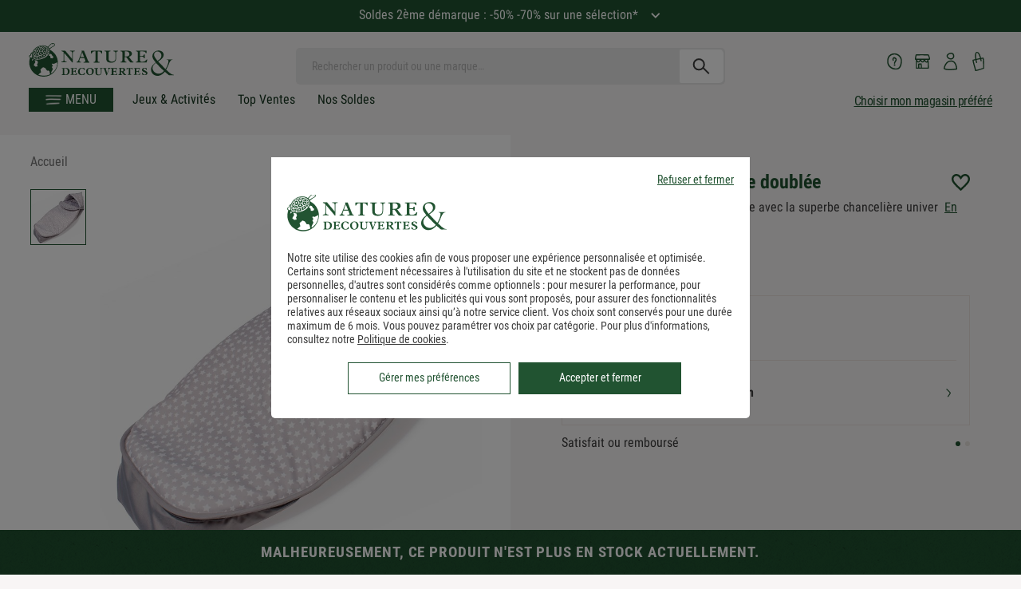

--- FILE ---
content_type: application/javascript; charset=UTF-8
request_url: https://www.natureetdecouvertes.com/fstrz/r/s/www.natureetdecouvertes.com/Scripts/foundation5.5.2/js/foundation/foundation.offcanvas.js
body_size: 384
content:
;(function ($, window, document, undefined) {
  'use strict';

  Foundation.libs.offcanvas = {
    name : 'offcanvas',

    version : '5.5.2',

    settings : {
      open_method : 'move',
      close_on_click : false
    },

    init : function (scope, method, options) {
      this.bindings(method, options);
    },

    events : function () {
      var self = this,
          S = self.S,
          move_class = '',
          right_postfix = '',
          left_postfix = '';

      if (this.settings.open_method === 'move') {
        move_class = 'move-';
        right_postfix = 'right';
        left_postfix = 'left';
      } else if (this.settings.open_method === 'overlap_single') {
        move_class = 'offcanvas-overlap-';
        right_postfix = 'right';
        left_postfix = 'left';
      } else if (this.settings.open_method === 'overlap') {
        move_class = 'offcanvas-overlap';
      }

      S(this.scope).off('.offcanvas')
        .on('click.fndtn.offcanvas', '.left-off-canvas-toggle', function (e) {
          self.click_toggle_class(e, move_class + right_postfix);
          if (self.settings.open_method !== 'overlap') {
            S('.left-submenu').removeClass(move_class + right_postfix);
          }
          $('.left-off-canvas-toggle').attr('aria-expanded', 'true');
        })
        .on('click.fndtn.offcanvas', '.left-off-canvas-menu a', function (e) {
          var settings = self.get_settings(e);
          var parent = S(this).parent();

          if (settings.close_on_click && !parent.hasClass('has-submenu') && !parent.hasClass('back')) {
            self.hide.call(self, move_class + right_postfix, self.get_wrapper(e));
            parent.parent().removeClass(move_class + right_postfix);
          } else if (S(this).parent().hasClass('has-submenu')) {
            e.preventDefault();
            S(this).siblings('.left-submenu').toggleClass(move_class + right_postfix);
          } else if (parent.hasClass('back')) {
            e.preventDefault();
            parent.parent().removeClass(move_class + right_postfix);
          }
          $('.left-off-canvas-toggle').attr('aria-expanded', 'true');
        })
        .on('click.fndtn.offcanvas', '.right-off-canvas-toggle', function (e) {
          self.click_toggle_class(e, move_class + left_postfix);
          if (self.settings.open_method !== 'overlap') {
            S('.right-submenu').removeClass(move_class + left_postfix);
          }
          $('.right-off-canvas-toggle').attr('aria-expanded', 'true');
        })
        .on('click.fndtn.offcanvas', '.right-off-canvas-menu a', function (e) {
          var settings = self.get_settings(e);
          var parent = S(this).parent();

          if (settings.close_on_click && !parent.hasClass('has-submenu') && !parent.hasClass('back')) {
            self.hide.call(self, move_class + left_postfix, self.get_wrapper(e));
            parent.parent().removeClass(move_class + left_postfix);
          } else if (S(this).parent().hasClass('has-submenu')) {
            e.preventDefault();
            S(this).siblings('.right-submenu').toggleClass(move_class + left_postfix);
          } else if (parent.hasClass('back')) {
            e.preventDefault();
            parent.parent().removeClass(move_class + left_postfix);
          }
          $('.right-off-canvas-toggle').attr('aria-expanded', 'true');
        })
        .on('click.fndtn.offcanvas', '.exit-off-canvas', function (e) {
          self.click_remove_class(e, move_class + left_postfix);
          S('.right-submenu').removeClass(move_class + left_postfix);
          if (right_postfix) {
            self.click_remove_class(e, move_class + right_postfix);
            S('.left-submenu').removeClass(move_class + left_postfix);
          }
          $('.right-off-canvas-toggle').attr('aria-expanded', 'true');
        })
        .on('click.fndtn.offcanvas', '.exit-off-canvas', function (e) {
          self.click_remove_class(e, move_class + left_postfix);
          $('.left-off-canvas-toggle').attr('aria-expanded', 'false');
          if (right_postfix) {
            self.click_remove_class(e, move_class + right_postfix);
            $('.right-off-canvas-toggle').attr('aria-expanded', 'false');
          }
        });
    },

    toggle : function (class_name, $off_canvas) {
      $off_canvas = $off_canvas || this.get_wrapper();
      if ($off_canvas.is('.' + class_name)) {
        this.hide(class_name, $off_canvas);
      } else {
        this.show(class_name, $off_canvas);
      }
    },

    show : function (class_name, $off_canvas) {
      $off_canvas = $off_canvas || this.get_wrapper();
      $off_canvas.trigger('open.fndtn.offcanvas');
      $off_canvas.addClass(class_name);
    },

    hide : function (class_name, $off_canvas) {
      $off_canvas = $off_canvas || this.get_wrapper();
      $off_canvas.trigger('close.fndtn.offcanvas');
      $off_canvas.removeClass(class_name);
    },

    click_toggle_class : function (e, class_name) {
      e.preventDefault();
      var $off_canvas = this.get_wrapper(e);
      this.toggle(class_name, $off_canvas);
    },

    click_remove_class : function (e, class_name) {
      e.preventDefault();
      var $off_canvas = this.get_wrapper(e);
      this.hide(class_name, $off_canvas);
    },

    get_settings : function (e) {
      var offcanvas  = this.S(e.target).closest('[' + this.attr_name() + ']');
      return offcanvas.data(this.attr_name(true) + '-init') || this.settings;
    },

    get_wrapper : function (e) {
      var $off_canvas = this.S(e ? e.target : this.scope).closest('.off-canvas-wrap');

      if ($off_canvas.length === 0) {
        $off_canvas = this.S('.off-canvas-wrap');
      }
      return $off_canvas;
    },

    reflow : function () {}
  };
}(jQuery, window, window.document));


--- FILE ---
content_type: application/javascript
request_url: https://tagging.natureetdecouvertes.com/privacy/2238/privacy_v2_2.js
body_size: 125149
content:
/*
 * tagContainer Privacy v99.1
 * Copyright Tag Commander
 * http://www.tagcommander.com/
 * Generated: 22/09/2025 13:40:30
 * ---
 * Version   : 061
 * IDP       : 2
 * IDS       : 2238
 */
/*!compressed by terser*/ if(tc_privacy_used="undefined"!=typeof tc_privacy_used?tc_privacy_used:0,"0"==tc_privacy_used){"undefined"==typeof tC&&(!function(t){var e,n=t.document,i=Object.prototype.toString,a=function(t,n){return new a.fn.init(t,n,e)},r={};a.prototype={constructor:a,init:function(t){return t?t.nodeType?(this.context=t,this[0]=t,this.length=1,this):void 0:this},each:function(t,e){return a.each(this,t,e)},ready:function(t){return a.ready.promise(t),this}},a.fn=a.prototype,a.fn.init.prototype=a.fn,a.ssl=a.ssl||"https://manager.",a.isFunction=a.isFunction||function(t){return"function"===a.type(t)},a.inArray=a.inArray||function(t,e,n){var i,a=Array.prototype.indexOf;if(e){if(a)return a.call(e,t,n);for(i=e.length,n=n?n<0?Math.max(0,i+n):n:0;n<i;n++)if(n in e&&e[n]===t)return n}return-1},a.type=a.type||function(t){return null==t?String(t):r[i.call(t)]||"object"},a.each=a.each||function(t,e,n){var i,r=0,c=t.length,o=null==c||a.isFunction(t);if(n)if(o){for(i in t)if(!1===e.apply(t[i],n))break}else for(;r<c&&!1!==e.apply(t[r++],n););else if(o){for(i in t)if(!1===e.call(t[i],i,t[i]))break}else for(;r<c&&!1!==e.call(t[r],r,t[r++]););return t},a.log=a.log||function(t,e){try{a.getCookie("tCdebugLib")&&console&&console[e||"log"](t)}catch(t){}},e=a(n),t.tC=a}(window),tC.id_site=String(2238),tC.generatorVersion=tC.generatorVersion||String("99.1")),tC.privacyVersion="061",tC.privacyID=2,function(){"use strict";tC.cactUtils={};var t=function(){};tC.cactUtils.formatArgumentsV2=function(e){var n={},i=0;return"string"==typeof e[i]&&(n.event=e[i++]),"object"==typeof e[i]&&(n.properties=Object.assign({},e[i++])),"object"==typeof e[i]&&(n.config=Object.assign({},e[i++])),"function"==typeof e[i]&&(n.callback=e[i++]),n.properties=n.properties||{},n.config=n.config||{},n.callback=n.callback||t,n}}(),function(){"use strict";var t=window.tC;if(!(null==t||t.cact&&t.cactInfo&&t.cactInfo.apiVersion>=2)){window.caReady=window.caReady||[],window.cact=window.cact||function(){window.caReady.push(arguments)},t.cact&&(window.caReady=window.caReady.map((function(t){if(function(t){return"[object Arguments]"===t.toString()||Array.isArray(t)}(t))return t;var e,n=JSON.parse(JSON.stringify(t)),i=n._done;return delete n.event,delete n.callback,delete n._done,e=0!==Object.keys(n).length?[t.event,n,t.callback]:[t.event,t.callback],i&&(e._tc_meta={done:i}),e}))),t.cact=t.cact||{},t.cactInfo={apiVersion:2};var e=function(e){e._tc_meta=e._tc_meta||{};var n=e[0];if(!e._tc_meta.done&&null!=t.cact[n]){e._tc_meta=e._tc_meta||{},e._tc_meta.done=!0;var a=t.cact[n]._tc_version;if(e=Array.prototype.slice.call(e,null==a?0:1),null==a){var r=i(e);t.cact[n](r,r.callback)}else t.cact[n].apply(t.cact,e)}},n=function(){},i=function(t){var e,i;return"object"==typeof t[1]?(e=t[1],i=t[2]):"function"==typeof t[1]?(e={},i=t[1]):e={},e.event=t[0],e.callback=i||n,e};t.cact.exec=function(){for(var n=0;n<window.caReady.length;++n)e(window.caReady[n]);var i=t.cactUtils.formatArgumentsV2(arguments);i&&i.callback&&i.callback()};Object.defineProperty(window.caReady,"push",{configurable:!0,value:function(t){Array.prototype.push.call(window.caReady,t),e(t)}}),t.cact.exec()}}(),function(){"use strict";tC.config=tC.config||{},tC.cact.config=function(){var t=tC.cactUtils.formatArgumentsV2(arguments),e=t.callback;Object.assign(tC.config,t.properties),e()},tC.cact.config._tc_version=2}(),function(){"use strict";var t=window.tC;null!=t&&null!=t.cact&&(t.cact["consent.get"]=function(){var e=t.cactUtils.formatArgumentsV2(arguments),n=t.privacy.getConsent({pretty:!0});e.callback(n)},t.cact["consent.get"]._tc_version=2,t.cact["consent.onReady"]=function(){var e=t.cactUtils.formatArgumentsV2(arguments),n=t.privacy.getConsent({pretty:!0}),i=n.consent.status;if("unset"!==i)return n.updateEvent="set",void e.callback(n);var a=function(){var n=t.privacy.getConsent({pretty:!0});n.updateEvent="set",e.callback(n)};t.eventTarget.addEventListener("consent-ready",a)},t.cact["consent.onReady"]._tc_version=2,t.cact["consent.onUpdate"]=function(){var e=t.cactUtils.formatArgumentsV2(arguments),n=t.privacy.getConsent({pretty:!0}),i="unset"===n.consent.status?"set":"changed",a=function(){i="revoked"},r=function(){var n=t.privacy.getConsent({pretty:!0}),a=i;n.updateEvent=a,i="revoked"===a?"set":"changed",e.callback(n)};t.eventTarget.addEventListener("consent-update",r),t.eventTarget.addEventListener("consent-revoke",a)},t.cact["consent.onUpdate"]._tc_version=2)}(),function(){"use strict";var t=window.tC;null!=t&&null!=t.cact&&(t.cact["consent.update"]=function(){var e=t.cactUtils.formatArgumentsV2(arguments),n=e.properties||{};t.privacy.updateConsent({pretty:!0,status:n.status,action:n.action,categories:n.categories,vendors:n.vendors,sendHit:n.sendHit}),e.callback(t.privacy.getConsent({pretty:!0}))},t.cact["consent.update"]._tc_version=2,t.cact["consent.revoke"]=function(){var e=t.cactUtils.formatArgumentsV2(arguments);t.privacy.revokeConsent(),e.callback({})},t.cact["consent.revoke"]._tc_version=2)}(),function(){"use strict";var t=window.tC;null!=t&&null!=t.cact&&(t.cact["consentBanner.show"]=function(){var e=t.cactUtils.formatArgumentsV2(arguments);t.privacy&&t.privacy.showBanner&&(t.privacy.showBanner(),e.callback())},t.cact["consentBanner.show"]._tc_version=2,t.cact["consentBanner.hide"]=function(){var e=t.cactUtils.formatArgumentsV2(arguments);t.privacy&&t.privacy.closeBanner&&(t.privacy.closeBanner(),e.callback())},t.cact["consentBanner.hide"]._tc_version=2,t.cact["consentCenter.show"]=function(){var e=t.cactUtils.formatArgumentsV2(arguments),n=e.properties||{};if(t.privacy&&t.privacy.showPrivacyCenter){var i="vendors"!==n.panel;t.privacy.showPrivacyCenter(i),e.callback()}},t.cact["consentCenter.show"]._tc_version=2,t.cact["consentCenter.hide"]=function(){var e=t.cactUtils.formatArgumentsV2(arguments);t.privacy&&t.privacy.closePrivacyCenter&&(t.privacy.closePrivacyCenter(),e.callback())},t.cact["consentCenter.hide"]._tc_version=2)}(),function(){"use strict";var t=function(t){var e;return(e=t instanceof Event?t.target:t)instanceof Element?e:null};tC.cact.trigger=function(){var e=tC.cactUtils.formatArgumentsV2(arguments),n=e.event,i=Object.assign({},e.properties),a=e.config,r=e.callback;if("string"==typeof n&&""!==n){if(tC.trigger){var c=t(i.from);c&&(a.eventTarget=c,delete i.from),tC.trigger({event:n,properties:i,config:a})}return r(),tC.uniqueEventIndex}},tC.cact.trigger._tc_version=2,tC.cact.setProperty=function(t,e){tC.set&&"string"==typeof t&&(tC.config=tC.config||{},tC.config.eventData=tC.config.eventData||{},tC.set(tC.config.eventData,t,e))},tC.cact.setProperty._tc_version=2,tC.cact.dispatchEvent=function(){var e=tC.cactUtils.formatArgumentsV2(arguments),n=e.event,i=Object.assign({},e.properties),a=Object.assign({},e.config),r=e.callback;a.eventData=i;var c=t(i.from);c&&(a.eventTarget=c,delete i.from),tC.eventTarget.dispatchEvent(n,a),r()},tC.cact.dispatchEvent._tc_version=2,tC.cact.emit=tC.cact.dispatchEvent,tC.cact.addEventListener=function(){var t=tC.cactUtils.formatArgumentsV2(arguments),e=t.event,n=t.callback;return tC.eventTarget.addEventListener(e,n)},tC.cact.addEventListener._tc_version=2,tC.cact.on=tC.cact.addEventListener,tC.cact.once=function(){var t=tC.cactUtils.formatArgumentsV2(arguments),e=t.event,n=t.callback;return tC.eventTarget.once(e,n)},tC.cact.once._tc_version=2,tC.cact.removeEventListener=function(){var t=tC.cactUtils.formatArgumentsV2(arguments),e=t.event,n=t.callback;return tC.eventTarget.removeEventListener(e,n)},tC.cact.removeEventListener._tc_version=2,tC.cact.off=tC.cact.removeEventListener}(),tC.script={add:function(t,e,n){var i=document.getElementsByTagName("body")[0]||document.getElementsByTagName("script")[0].parentNode,a=document.createElement("script");a.type="text/javascript",a.async=!0,a.src=t,a.charset="utf-8",a.id="tc_script_"+Math.random(),i?(e&&(a.addEventListener?a.addEventListener("load",(function(){e()}),!1):a.onreadystatechange=function(){a.readyState in{loaded:1,complete:1}&&(a.onreadystatechange=null,e())}),n&&"number"==typeof n&&setTimeout((function(){i&&a.parentNode&&i.removeChild(a)}),n),i.insertBefore(a,i.firstChild)):tC.log("tC.script error : the element  is not found ! the file "+t+" is not implemented !","warn")}},function(){"use strict";if(window.tC=window.tC||{},null==window.tC.Bitfield){var t=function(t,e){if(isNaN(t)||t<0||t>=e)throw new RangeError("Bitfield: invalid index");return t>>3},e=function(t){return 1<<t%8},n=function(t){if(isNaN(t)||t<=0)throw new Error("Bitfield: size must be greater than zero");var e=Math.ceil(t/8);this.buffer=new Uint8Array(e),this.length=t};n.fromBase64URL=function(t){var e=t.replace(/\-/g,"+").replace(/_/g,"/"),i=atob(e),a=new n(8*i.length);for(var r in i)i.hasOwnProperty(r)&&(a.buffer[r]=i.charCodeAt(r));return a},n.prototype.toBase64URL=function(){var t=String.fromCharCode.apply(null,this.buffer);return btoa(t).replace(/\+/g,"-").replace(/\//g,"_")},n.fromArray=function(t){for(var e=new n(t.length),i=0;i<t.length;++i)t[i]&&e.set(i);return e},n.prototype.toArray=function(){for(var t=Array(this.length),e=0;e<this.length;++e)t[e]=this.get(e);return t},n.prototype.get=function(n){var i=t(n,this.length),a=e(n);return Boolean(this.buffer[i]&a)},n.prototype.set=function(n){var i=t(n,this.length),a=e(n);return this.buffer[i]|=a,this},n.prototype.unset=function(n){var i=t(n,this.length),a=e(n);return this.buffer[i]&=~a,this},window.tC.Bitfield=n}}(),tC.setCookie=tC.setCookie||function(t,e,n,i,a,r,c){a||(a=tC.domain()),tC.config=tC.config||{},tC.cookieForceSameSite=tC.cookieForceSameSite||"",c=c||tC.config.cookieForceSameSite||tC.cookieForceSameSite,tC.isSameSiteContext()||(c="None"),c||(c=tC.isSubdomain(a)?"Lax":"None"),tC.cookieForceSecure=null!=tC.cookieForceSecure?tC.cookieForceSecure:"",null==r&&(r=tC.config.cookieForceSecure),null==r&&(r=tC.cookieForceSecure),r=Boolean(Number(r)),"none"===c.toLowerCase()&&(r=!0);var o=new Date;o.setTime(o.getTime()),n&&(n=1e3*n*60*60*24);var s=new Date(o.getTime()+n),p=t+"="+tC.cookieEncode(e)+(n?";expires="+s.toGMTString():"")+(i?";path="+i:";path=/")+(a?";domain="+a:"")+(r?";secure":"")+";SameSite="+c;document.cookie=p},tC.cookieEncode=tC.cookieEncode||function(t){var e={"!":"%21","'":"%27","(":"%28",")":"%29","~":"%7E"};return encodeURIComponent(t).replace(/[!~'()]/g,(function(t){return e[t]}))},tC.getCookie=tC.getCookie||function(t){if(null==t)return"";var e="@$".split("").some((function(e){return-1!==t.indexOf(e)}));t=e?t.replace("$","\\$"):encodeURIComponent(t);var n=new RegExp("(?:^|; )"+t+"=([^;]*)").exec(document.cookie);if(n){var i="";try{i=decodeURIComponent(n[1])}catch(t){i=unescape(n[1])}return i}return""},tC.cookieCheck=function(t){var e,n=(t=t||{}).domain?";domain="+t.domain:"",i=t.samesite?";samesite="+t.samesite:"",a=Math.random().toString(36).substr(2,9),r="tc_test_cookie="+a+";expires=0;path=/;"+i+n;document.cookie=r;var c=new RegExp("(?:^|; )tc_test_cookie=([^;]*)").exec(document.cookie);return c&&(c=c[1]),(e=c===a)&&(r="tc_test_cookie=;expires="+new Date(0).toUTCString()+";path=/;"+i+n,document.cookie=r),e},tC._samesite=tC._samesite||null,tC.isSameSiteContext=tC.isSameSiteContext||function(){return null!=tC._samesite||(tC.isCrossDomainContext()?tC._samesite=!1:tC._samesite=tC.cookieCheck({samesite:"lax"})),tC._samesite},tC.isCookieEnabled=function(){return!(!navigator.cookieEnabled||-1!==window.navigator.userAgent.indexOf("MSIE"))||tC.cookieCheck()},tC.removeCookie=tC.removeCookie||function(t,e){this.setCookie(t,"",-1,"/",e)},tC._domain=tC._domain||null,tC.domain=tC.domain||function(){if(null!=tC._domain)return tC._domain;var t=(tC.tc_hdoc.domain||"").toLowerCase().split("."),e=t.length;if(0===e)return"";for(var n,i=!1,a=2;!i&&a<=e;++a)n="."+t.slice(e-a,e).join("."),i=tC.cookieCheck({domain:n});return tC._domain=n||"",tC._domain},tC.getDomainLevels=tC.getDomainLevels||function(){var t=(tC.tc_hdoc.domain||"").toLowerCase().split("."),e=t.map((function(e,n){return"."+t.slice(n).join(".")}));return e.pop(),e.reverse(),e},tC.isSubdomain=tC.isSubdomain||function(t){return t&&"."===t[0]&&(t=t.substr(1,t.length-1)),new RegExp(t+"$").test(tC.tc_hdoc.domain)},tC.isCrossDomainContext=tC.isCrossDomainContext||function(){try{return window.top.document,!1}catch(t){return!0}},tC.tc_hdoc=tC.tc_hdoc||!1,tC.tc_hdoc||(tC.tc_hdoc=tC.isCrossDomainContext()?window.document:window.top.document),tC.isTcDns=function(t){return""!==(t=t||"")&&(-1!==t.indexOf(".commander1.com")||-1!==t.indexOf(".tagcommander.com"))},tC.isCustomDns=function(t){return""!==(t=t||"")&&!tC.isTcDns(t)},function(){tC.getCdnDomainList=tC.getCdnDomainList||function(){return["tagging.natureetdecouvertes.com"]||[]},tC.getClientDnsList=tC.getClientDnsList||function(){return["tss.natureetdecouvertes.com"]||[]};var t=function(t,e){return function(){var n=t();if(n)return n;var i=tC.getDomainLevels().map((function(t){return new RegExp("^[\\w,\\d,\\-]*"+t.replace(".","\\.")+"$")}));return e().find((function(t){return i.find((function(e){return e.test(t)}))}))}};tC.getCachedClientCollectDns=function(){return tC.clientCollectDns},tC.getCachedClientCdnDomain=function(){return tC.clientCdnDomain},tC.getClientCollectDns=t(tC.getCachedClientCollectDns,tC.getClientDnsList),tC.clientCollectDns=tC.getClientCollectDns(),tC.getClientCdnDomain=t(tC.getCachedClientCdnDomain,tC.getCdnDomainList),tC.clientCdnDomain=tC.getClientCdnDomain(),tC.clientCampaignDns=tC.clientCampaignDns||null,tC.getClientCampaignDns=function(){return tC.clientCampaignDns},tC.campaignForceCookieFirst=0,tC.getCdnDomain=function(t){var e=t.defaultDomain||tC.defaultCdnDomain;return window.tc_cdn_domain||tC.clientCdnDomain||e},tC.getPrivacyCdnDomain=function(){return tC.getCdnDomain({defaultDomain:(tC.privacy||{}).defaultCdnDomain})}}(),tC.fn.css=function(t){try{this.each((function(e,n){for(var i in t){var a="";if(/-/.test(i)){var r=i.split("-");for(var e in r)if(0==e)a=r[e];else{var c=r[e].split("");a+=c.shift().toUpperCase()+c.join("")}}else a=i;n.style[a]=t[i]}}))}catch(t){tC.log(["tC.fn.css->error",t.message],"warn")}return this},tC.fn.resetCss=function(){return this.each((function(t,e){tC(e).css({border:"none",background:"none",font:"none",margin:"none",padding:"none",top:"none",left:"none",buttom:"none",right:"none",width:"none",height:"none"})})),this},tC.pixelTrack=tC.pixelTrack||{add:function(t,e){t=t||0,e=e||"img",tC.onDomReady((function(){var n;"iframe"===e?((n=document.createElement(e)).src=t,n.width=1,n.height=1,n.style.display="none",document.body.appendChild(n)):(n=new Image).src=t}))}},function(){"use strict";var t=window.tC;t.eventTarget=t.eventTarget||{_eventTarget:document.createElement("null"),addEventListener:function(t,e,n){this._eventTarget.addEventListener(t,e,n)},once:function(t,e,n){this.addEventListener(t,e,Object.assign({},n,{once:!0}))},removeEventListener:function(t,e){this._eventTarget.removeEventListener(t,e)},createEvent:function(t,e){var n;if(t instanceof Event&&null==t.target)n=t;else{if("string"!=typeof t||"*"===t)return;n=new Event(t)}return null!=e&&"object"==typeof e||(e={}),n.eventData=e,n},dispatchEvent:function(e,n){n=n||{};var i=t.eventTarget.createEvent(e,n.eventData);this._eventTarget.dispatchEvent(i);var a=new Event("*");a.originalEvent=i,this._eventTarget.dispatchEvent(a),t.eventTarget.callTagTrigger(i.type,n)},callTagTrigger:function(e,n){if(!0!==n.skipTrigger){var i=t.eventTarget.createEvent(e,n.eventData),a=n.tagTrigger;null==a&&(a=i.type.replace(/-/g,"_"));var r=n.eventTarget,c={};r&&r.getAttributeNames&&r.getAttributeNames().forEach((function(t){c[t]=r[t]})),Object.defineProperty(i,"target",{writable:!0,value:c}),Object.defineProperty(i,"target",{writable:!1}),null!=a&&null!=t.event&&"function"==typeof t.event[a]&&t.event[a](i,i.eventData)}},dispatchEventAsync:function(e,n){var i=0;(n=Object.assign({},n)).delay>0&&(i=Number(n.delay),delete n.delay),setTimeout((function(){t.eventTarget.dispatchEvent(e,n)}),i)}}}(),tC.coreReadyStandalone=!0,tC.isDOMReady&&(tC.coreReadyStandalone=!1),tC.domReady=tC.domReady||!1,tC.isDOMReady=tC.isDOMReady||function(){if("complete"===document.readyState||"loaded"===document.readyState)return!0;if("interactive"!==document.readyState)return!1;if(!document.documentElement.doScroll)return!0;try{return document.documentElement.doScroll("left"),!0}catch(t){return!1}},tC.waitingOnDomReadyCallBacks=tC.waitingOnDomReadyCallBacks||[],tC.excuteOnDomReadyCallBacks=tC.excuteOnDomReadyCallBacks||function(){for(var t=0;t<tC.waitingOnDomReadyCallBacks.length;t++)tC.waitingOnDomReadyCallBacks[t]();tC.waitingOnDomReadyCallBacks=[]},tC.onDomReady=tC.onDomReady||function(t){if(this.domReady)t();else{tC.waitingOnDomReadyCallBacks.push(t);var e=!1;document.addEventListener?(e=!0,document.addEventListener("DOMContentLoaded",(function(){document.removeEventListener("DOMContentLoaded",arguments.callee,!1),tC.excuteOnDomReadyCallBacks()}),!1)):document.attachEvent&&(e=!0,document.attachEvent("onreadystatechange",(function(){"complete"===document.readyState&&(document.detachEvent("onreadystatechange",arguments.callee),tC.excuteOnDomReadyCallBacks())})),document.documentElement.doScroll&&window===window.top&&function(){if(!tC.domReady){try{document.documentElement.doScroll("left")}catch(t){return void setTimeout(arguments.callee,0)}tC.excuteOnDomReadyCallBacks()}}()),e||(window.onload=tC.excuteOnDomReadyCallBacks)}},!0===tC.coreReadyStandalone&&(tC.isDOMReady()?tC.domReady=!0:tC.onDomReady((function(){tC.domReady=!0}))),tC.xhr=tC.xhr||function(t){var e=new XMLHttpRequest;if(!e)return!1;e.open(t.method||"GET",t.url),t.withCredentials&&(e.withCredentials=!0);var n=t.data;if(!0===t.json&&(e.setRequestHeader("Content-Type","application/json"),"string"!=typeof n))try{n=JSON.stringify(n)}catch(t){n="null"}t.headers&&Object.keys(t.headers).forEach((function(n){e.setRequestHeader(n,t.headers[n])}));var i=function(){if(e.readyState===XMLHttpRequest.DONE){var n=t[e.status>=200&&e.status<300?"done":"fail"];if(n){var i=e.response;if(!0===t.json)try{i=JSON.parse(i)}catch(t){}n(i,e.status)}}};e.onload=i,e.onerror=i,e.send(n)},function(){"use strict";tC.getCrossDomainCookie=tC.getCrossDomainCookie||function(t,e){e=e||function(){};var n=t.siteId,i=t.name,a=t.domain;tC.xhr({url:"https://"+a+"/get-cookie?tc_s="+n+"&name="+i,withCredentials:!0,json:!0,done:function(t){var n="";try{n=t[i]||""}catch(t){}e(n)},fail:function(t){tC.log&&tC.log("error occured retrieving cookie "+i,t),e("")}})}}(),function(){"use strict";var t={"cookie-serverside":{path:"css",serverId:"phoenix",defaultDomain:"collect.commander1.com",siteQueryArg:"tc_s",caidSync:!1},dms:{path:"dms",serverId:"data",defaultDomain:"engage.commander1.com",siteQueryArg:"tc_s"},events:{path:"events",serverId:"cdp",defaultDomain:"collect.commander1.com",siteQueryArg:"tc_s"},"measure-click-and-visit":{path:"cs3",serverId:"mix",defaultDomain:tC.clientCampaignDns||"mix.commander1.com",syncDomain:"collect.commander1.com",siteQueryArg:"tcs"},"measure-visit":{path:"s3",serverId:"mix",defaultDomain:tC.clientCampaignDns||"mix.commander1.com",syncDomain:"collect.commander1.com",siteQueryArg:"tcs"},"privacy-consent":{path:"privacy-consent",serverId:"trust",defaultDomain:"privacy.commander1.com",cookielessDomains:["privacy.trustcommander.net"],siteQueryArg:"site"}},e=function(){var t=new Date;return t.getFullYear()+("0"+(t.getMonth()+1)).slice(-2)+("0"+t.getDate()).slice(-2)+("0"+t.getHours()).slice(-2)+("0"+t.getMinutes()).slice(-2)+("0"+t.getSeconds()).slice(-2)+Math.floor(12345678942*Math.random()+1)},n=function(t,e){var n=!1;"function"!=typeof navigator.sendBeacon?n=!0:navigator.sendBeacon(t,e)||(n=!0),n&&tC.xhr({method:"POST",json:!0,url:t,data:e,withCredentials:!0})};null==tC.track&&(tC._trackVersion=4),tC.track=tC.track||function(i){var a=(i=i||{}).siteId||tC.config.siteId||tC.id_site,r=t[i.route];if(null==r)return null;var c={};r.siteQueryArg&&a&&(c[r.siteQueryArg]=a),Object.assign(c,i.queryParams);var o=Object.keys(c).reduce((function(t,e){var n=c[e];return t.push(e+"="+n),t}),[]);(o=o.join("&"))&&(o="?"+o);var s=JSON.stringify(i.body||{}),p=r.defaultDomain,d=i.domain||window.tC_collect_dns||tC.config.collectionDomain||p;"/"===(d=d.split("://").slice(-1)[0])[d.length-1]&&(d=d.slice(0,-1));var l=tC.isCustomDns(d),v=(r.cookielessDomains||[]).includes(d),C="https://"+d+(l&&!v?"/"+r.serverId:"")+"/"+r.path+o,y=tC.getCookie("CAID"),u=!1!==r.caidSync;if(u&&(u=null!=tC.config.caidSync?tC.config.caidSync:u,u=null!=i.caidSync?i.caidSync:u),l&&!v&&!y){if(u){var A=r.syncDomain||p;tC.getCrossDomainCookie({name:"TCID",siteId:a,domain:A},(function(t){var i=t;i||(i=e()),tC.setCookie("CAID",i),n(C,s)}))}else{var g=e();tC.setCookie("CAID",g),n(C,s)}}else n(C,s)}}(),tC.arrayUniqueFilter=function(t,e,n){return n.indexOf(t)===e},tC.privacy=tC.privacy||{reactived:null,id:null,version:null,categories:null,vendorsDisabled:null,optinVendors:[],cookieData:null,initialized:!1,init:function(){var t=tC.getCookie(tC.privacy.getCN());tC.privacy.cookieData=t?t.indexOf("@")>=0?t.split("@"):t.split(tC.privacy.getCS()):[],tC.privacy.vendorsDisabled=tC.getCookie(this.getVCN()).split(","),tC.privacy.optinVendors=[];var e=tC.privacy.cookieData[5]||"";if(""!==String(e)&&(e=tC.Bitfield.fromBase64URL(e).toArray()).forEach((function(t,e){!0===t&&tC.privacy.optinVendors.push(String(e))})),null!=tC.privacy.isIabGoogleAcmEnabled&&tC.privacy.isIabGoogleAcmEnabled()){var n=tC.storage.getWithExpiry(this.getCN()+"_ACM");null!=n&&""!==String(n)&&(n=tC.Bitfield.fromBase64URL(n).toArray()).forEach((function(t,e){!0===t&&tC.privacy.optinVendors.push("acm_"+e)}))}if(tC.privacy.categories=tC.privacy.cookieData[2]||"",tC.privacy.cachedBlockedOnCategories=tC.privacy.cookieData[3]?tC.privacy.cookieData[3].split(","):null,"ALL"===tC.privacy.categories){var i=parseInt(tC.privacy.cookieData[0]||0);tC.privacy.categories=1===i?[]:tC.privacy.allSelectableCategoriesId||[]}else tC.privacy.categories=""!==tC.privacy.categories?tC.privacy.categories.split(","):[];null==tC.privacy.cookieData[0]&&tC.privacy.initIabLegitimateInterests&&tC.privacy.initIabLegitimateInterests();var a=(tC.privacy.cookieData[4]||"").split(",");tC.privacy.consentDates={updatedAt:Number(a[0])||null,createdAt:Number(a[1])||null,expiresAt:Number(a[2])||null},tC.privacy.initialized||(tC.privacy.initialized=!0,tC.gtagInit&&tC.gtagInit(),tC.privacy.gcmEnabled&&tC.privacy.gcmInit(),tC.eventTarget.dispatchEventAsync("privacy-module-ready"),0!==tC.privacy.cookieData.length&&tC.eventTarget.dispatchEventAsync("consent-ready"))}},tC.privacy.saveConsent=function(t){var e=t.optin;if(null==tC.isCookieEnabledBool&&(tC.isCookieEnabledBool=tC.isCookieEnabled()),!1!==tC.isCookieEnabledBool){var n=t.categoryList||"";0===n.length&&tC.privacy.privacySelectableUnblockedCategoriesId&&tC.privacy.privacySelectableUnblockedCategoriesId.length>0&&(e=!1);var i=null!=t.hitOptin?t.hitOptin:t.optin,a=t.vendorList||"",r=t.privacyVersion||tC.privacy.getVersion(),c=t.privacyId||tC.privacy.getId(),o=t.action||"banner_button",s={};null!=t.acmVendorList&&(s.acmVendorList=t.acmVendorList);var p=null==tC.privacy.cookieData||0===tC.privacy.cookieData.length;tC.privacy.cok(Number(!e),r,n,a,s),!1!==t.sendHit&&tC.privacy.hit(Number(i),r,c,o),window.tCPrivacyTagManager&&tC.privacy.sendDataOtherTMS(),tC.privacy.gcmEnabled&&tC.privacy.gcmUpdate(),p&&tC.eventTarget.dispatchEvent("consent-ready"),tC.eventTarget.dispatchEvent("consent-update",{skipTrigger:!0}),tC.eventTarget.dispatchEvent("consent-updated")}},tC.privacy.In=tC.privacy.In||function(t,e,n,i,a,r,c){c=c||{},tC.privacy.saveConsent({optin:!0,privacyId:t,privacyVersion:e,action:a,categoryList:i,vendorList:r,acmVendorList:c.acmVendorList,sendHit:c.sendHit})},tC.privacy.Out=tC.privacy.Out||function(t,e,n,i,a,r,c){c=c||{},"ALL"===i&&(i=""),tC.privacy.saveConsent({optin:!1,privacyId:t,privacyVersion:e,action:a,categoryList:i,vendorList:r,acmVendorList:c.acmVendorList,sendHit:c.sendHit})},tC.privacy.encodeVendorList=function(t){if(t.length>0){var e=(t=t.map(Number).sort((function(t,e){return t-e})))[t.length-1],n=new tC.Bitfield(e+1);return t.forEach((function(t){n.set(t)})),n.toBase64URL()}return""},tC.privacy.optinAll=function(t,e){t=t||"banner_button",e=e||{};var n,i=tC.privacy.getCategoryIdList().join(","),a=tC.privacy.getVendorIdList();if(null!=tC.privacy.isIabGoogleAcmEnabled&&tC.privacy.isIabGoogleAcmEnabled()){var r=tC.privacy.prepareAcmVendorConsent(a);a=r.nonAcmVendors,n=tC.privacy.encodeVendorList(r.acmVendors)}a=tC.privacy.encodeVendorList(a),tC.privacy.saveConsent({optin:!0,action:t,categoryList:i,vendorList:a,acmVendorList:n,sendHit:e.sendHit})},tC.privacy.prepareConsent=function(t){var e=((t=t||{}).categories||[]).map(String),n=(t.vendors||[]).map(String);if(tC.privacy.iabCategoriesToPublicCategories){var i=tC.privacy.iabCategoriesToPublicCategories({purposes:(t.iabPurposes||[]).map(String),legIntPurposes:(t.iabPurposes||[]).map(String).filter((function(t){return 1!==t})),specialFeatures:(t.iabSpecialFeatures||[]).map(String)});e=e.concat(i)}if(tC.privacy.iabVendorsToPublicVendors){var a=tC.privacy.iabVendorsToPublicVendors({vendors:(t.iabVendors||[]).map(String),legIntVendors:(t.iabVendors||[]).map(String)});n=n.concat(a)}return{vendors:n,categories:e}},tC.privacy.optin=function(t,e){t=t||"banner_button",e=e||{};var n=tC.privacy.prepareConsent(e),i=n.categories,a=n.vendors;if(0!==i.length||0!==a.length){var r;if(i=i.concat(e.reset?[]:tC.privacy.getOptinCategories()).filter(tC.arrayUniqueFilter),a=a.concat(e.reset?[]:tC.privacy.getOptinVendors()).filter(tC.arrayUniqueFilter),null!=tC.privacy.isIabGoogleAcmEnabled&&tC.privacy.isIabGoogleAcmEnabled()){var c=tC.privacy.prepareAcmVendorConsent(a);a=c.nonAcmVendors,r=tC.privacy.encodeVendorList(c.acmVendors)}a=tC.privacy.encodeVendorList(a),tC.privacy.saveConsent({optin:!0,action:t,categoryList:i,vendorList:a,acmVendorList:r,hitOptin:e.hitOptin,sendHit:e.sendHit})}},tC.privacy.optoutAll=function(t,e){var n;t=t||"banner_button",e=e||{},null!=tC.privacy.isIabGoogleAcmEnabled&&tC.privacy.isIabGoogleAcmEnabled()&&(n=""),tC.privacy.saveConsent({optin:!1,action:t,categoryList:"",vendorList:"",acmVendorList:n,sendHit:e.sendHit})},tC.privacy.optout=function(t,e){t=t||"banner_button";var n=tC.privacy.prepareConsent(e),i=n.categories,a=n.vendors;if(0!==i.length||0!==a.length){var r=tC.privacy.getOptinCategories(),c=tC.privacy.getOptinVendors();if(i=r.filter((function(t){return-1===i.indexOf(t)})),a=c.filter((function(t){return-1===a.indexOf(t)})),0!==i.length||0!==a.length){var o;if(null!=tC.privacy.isIabGoogleAcmEnabled&&tC.privacy.isIabGoogleAcmEnabled()){var s=tC.privacy.prepareAcmVendorConsent(a);a=s.nonAcmVendors,o=tC.privacy.encodeVendorList(s.acmVendors)}a=tC.privacy.encodeVendorList(a),tC.privacy.saveConsent({optin:!0,action:t,categoryList:i,vendorList:a,acmVendorList:o,sendHit:e.sendHit})}else tC.privacy.optoutAll(t,{sendHit:e.sendHit})}},tC.privacy.getFlattenCategories=function(){return tC.privacy.allCategories.flatMap((function(t){return(t.subCategories||[]).concat(t)}))},tC.privacy.getFlattenCategoryIdList=function(){return tC.privacy.getFlattenCategories().map((function(t){return t.id}))},tC.privacy.getCategoryIdList=function(){var t=tC.privacy.privacySelectableUnblockedCategoriesId||tC.privacy.getFlattenCategoryIdList();return tC.privacy.getIabCategoryIdList&&(t=t.concat(tC.privacy.getIabCategoryIdList())),t},tC.privacy.getVendorIdList=function(){var t=tC.privacy.includedVendorIds||[];return t=null!=tC.privacy.isIabGoogleAcmEnabled&&tC.privacy.isIabGoogleAcmEnabled()?t.filter((function(t){return!(t>1e3)})):t.filter((function(t){return t<1e3})),tC.privacy.getIabVendorIdList&&(t=t.concat(tC.privacy.getIabVendorIdList())),t},tC.privacy.getId=tC.privacy.getId||function(){return""},tC.privacy.getVersion=tC.privacy.getVersion||function(){return""},tC.privacy.setTcfConsent=function(t,e){var n,i=e.categories||{},a=e.vendors||{};if(t.purpose){if(t.purpose.consents)for(var r in t.purpose.consents)i[n="tcf2_"+r]=i[n]||{},i[n].status=!0===t.purpose.consents[r]?e.on:e.off;if(t.purpose.legitimateInterests)for(var c in t.purpose.legitimateInterests)i[n="tcf2_"+c]=i[n]||{},i[n].legIntStatus=!0===t.purpose.legitimateInterests[c]?e.on:e.off}if(t.vendor){if(t.vendor.consents)for(var o in t.vendor.consents)a[n="tcf2_"+o]=a[n]||{},a[n].status=!0===t.vendor.consents[o]?e.on:e.off;if(t.vendor.legitimateInterests)for(var s in t.vendor.legitimateInterests)a[n="tcf2_"+s]=a[n]||{},a[n].legIntStatus=!0===t.vendor.legitimateInterests[s]?e.on:e.off}if(t.specialFeatureOptins)for(var p in t.specialFeatureOptins)i[n="tcf2_sf_"+p]=i[n]||{},i[n].status=!0===t.specialFeatureOptins[p]?e.on:e.off;return{categories:i,vendors:a}},tC.privacy.isSet=tC.privacy.isSet||function(){return null!=tC.privacy.cookieData&&tC.privacy.cookieData.length>0},tC.privacy.getConsent=function(t){var e=(t=t||{}).pretty,n=!!e&&"off",i=null;null==tC.privacy.cookieData&&tC.privacy.init(),0===tC.privacy.cookieData.length?(n=e?"unset":null,i="unset"):1===Number(tC.privacy.cookieData[0])&&(i="all-off");var a=!0,r=!1;e&&(a="on",r="off");var c=tC.privacy.getOptinCategories().reduce((function(t,e){return t[e]=a,t}),{}),o=tC.privacy.getCategoryIdList();o=o.reduce((function(t,e){var r=e,o="status";e>1e4&&e<13e3?(r="tcf2_"+Math.ceil((e-1e4)/2),e%2==0&&(o="legIntStatus")):e>13e3&&(r="tcf2_sf_"+(e-13e3));return t[r]=t[r]||{},t[r][o]=c[e]||n,null==i&&t[r][o]!==a&&(i="mixed"),t}),{}),tC.privacy.getBlockedOnCategories().forEach((function(t){o[t]={status:a,required:!0}}));var s=tC.privacy.getVendorIdList(),p=tC.privacy.getOptinVendors().reduce((function(t,e){return t[e]=a,t}),{});if(s=s.reduce((function(t,e){var r=e,c="status";e>1e3&&(r="tcf2_"+Math.ceil((e-1e3)/2),e%2==0&&(c="legIntStatus"));return t[r]=t[r]||{},t[r][c]=p[e]||n,null==i&&t[r][c]!==a&&(i="mixed"),t}),{}),tC.storage.getWithExpiry(tC.privacy.getCN()+"_TCF")){var d=tC.storage.getWithExpiry(tC.privacy.getCN()+"_TCF"),l=tC.privacy.setTcfConsent(d,{categories:o,vendors:s,on:a,off:r});o=l.categories,s=l.vendors}i=i||"all-on";var v={version:"1.0",siteId:tC.id_site,consentId:tC.privacy.getConsentId(),bannerId:String(tC.privacy.getId()),bannerVersion:tC.privacy.getVersion()};return tC.privacy.iabVendorList&&(v.tcfPolicyVersion=String(tC.privacy.iabVendorList.tcfPolicyVersion)),tC.privacy.consentDates&&(v.dateCreated=tC.privacy.consentDates.createdAt,v.dateUpdated=tC.privacy.consentDates.updatedAt,v.dateExpires=tC.privacy.consentDates.expiresAt),{meta:v,consent:{status:i,categories:o,vendors:s}}},tC.privacy.updateConsent=function(t){if("all-on"!==(t=t||{}).status)if("all-off"!==t.status){t.categories=t.categories||{},t.vendors=t.vendors||{};var e=!t.pretty||"on",n=!!t.pretty&&"off",i={categories:[],vendors:[],sendHit:!1},a={categories:[],vendors:[],sendHit:!1},r=null!=window.__tcfapi;if(Object.keys(t.categories).forEach((function(c){var o=c,s=t.categories[c];if(r){var p=String(c).match(/tcf2_(\d*)/),d=p?String(c).match(/tcf2_sf_(\d*)/):null;d?o=13e3+Number(d[1]):p&&(o=2*Number(p[1])-1+1e4,s.legIntStatus===e?i.categories.push(o+1):s.legIntStatus===n&&a.categories.push(o+1))}s.status===e?i.categories.push(o):s.status===n&&a.categories.push(o)})),Object.keys(t.vendors).forEach((function(c){var o=c,s=t.vendors[c];if(r){var p=String(c).match(/tcf2_(\d*)/);p&&(o=2*Number(p[1])-1+1e3,s.legIntStatus===e?i.vendors.push(o+1):s.legIntStatus===n&&a.vendors.push(o+1))}s.status===e?i.vendors.push(o):s.status===n&&a.vendors.push(o)})),tC.privacy.optin(t.action,i),tC.privacy.optout(t.action,a),null==t.sendHit||t.sendHit){var c=tC.privacy.getOptinCategories().length>0||tC.privacy.getOptinVendors().length>0,o=t.action||"banner_button";tC.privacy.hit(Number(c),tC.privacy.getVersion(),tC.privacy.getId(),o)}}else tC.privacy.optoutAll(t.action,{sendHit:t.sendHit});else tC.privacy.optinAll(t.action,{sendHit:t.sendHit})},tC.privacy.revokeConsent=function(){tC.privacy.optoutAll(),tC.removeCookie(tC.privacy.getCN(),window.tc_privacy_force_domain),tC.removeCookie(tC.privacy.getPCCN(),window.tc_privacy_force_domain),tC.privacy.cookieData=[],tC.storage&&(tC.storage.remove(tC.privacy.getCN()+"_TCF"),tC.storage.remove(tC.privacy.getCN()+"_ACM")),tC.removeCookie("TCPID",window.tc_privacy_force_domain),tC.setCookie("TCPID",tC.privacy.rand(),393,"/",window.tc_privacy_force_domain||tC.domain()),tC.eventTarget.dispatchEvent("consent-revoke"),tC.eventTarget.dispatchEvent("consent-update")},tC.privacy.cok=tC.privacy.cok||function(t,e,n,i,a){a=a||{},n=n||"",i=i||"";var r=tC.privacy.consentDuration||13;r=30*parseInt(r);var c=void 0!==window.tc_privacy_force_domain?window.tc_privacy_force_domain:null;tC.privacy.iabVendorList&&(e=e+"|"+tC.privacy.iabVendorList.gvlSpecificationVersion+"|"+tC.privacy.iabVendorList.tcfPolicyVersion+"|"+tC.privacy.iabVendorList.vendorListVersion),tC.privacy.getId&&(e=e+"|"+tC.privacy.getId()+"|"+tC.id_site);var o=(new Date).getTime(),s=o;if(tC.privacy.consentDates){var p=o+1e3*r*60*60*24;tC.privacy.consentDates.updatedAt=o,tC.privacy.consentDates.createdAt=tC.privacy.consentDates.createdAt||o,tC.privacy.consentDates.expiresAt=p,s=[tC.privacy.consentDates.updatedAt,tC.privacy.consentDates.createdAt,tC.privacy.consentDates.expiresAt].join(",")}var d=t+tC.privacy.getCS()+e+tC.privacy.getCS()+n+tC.privacy.getCS()+(tC.privacy.blockedOnCategories||"")+tC.privacy.getCS()+s+tC.privacy.getCS()+i;if(tC.setCookie(tC.privacy.getCN(),d,r,"/",c),tC.setCookie(tC.privacy.getPCCN(),n,r,"/",c),null!=a.acmVendorList&&tC.storage.setWithExpiry(tC.privacy.getCN()+"_ACM",a.acmVendorList,r),null!=window.__tcfapi){var l=tC.privacy.getCN()+"_TCF";tC.storage.remove(l);var v=!1,C=tC.privacy.gcmEnabled&&window.gtag_enable_tcf_support;window.__tcfapi("getTCData",2,(function(t,e){e&&(t.vendorListVersion=tC.privacy.iabVendorList.vendorListVersion,tC.storage.setWithExpiry(l,t,r),v&&C&&tC.privacy.gcmUpdate())})),v=!0}},tC.privacy.checkOptinAllVendors=function(){var t=tC.privacy.getOptinVendors().map(String);return tC.privacy.getVendorIdList().map(String).every((function(e){return-1!==t.indexOf(e)}))},tC.privacy.checkOptoutAllVendors=function(){return tC.privacy.getVendorIdList().length>0&&0===tC.privacy.getOptinVendors().length},tC.privacy.sendBeacon=function(t){t=t||{};var e=tC.privacy.getHitDomain(t.tc_optout);tC.track({domain:e,route:"privacy-consent",siteId:t.site,body:t})},tC.privacy.createConsentId=function(){if(tC.privacyCookieDisallowed&&(!tC.privacy.cookieData.length||1===tC.privacy.cookieData.length&&""===tC.privacy.cookieData[0]))return"";var t=tC.getCookie("TCPID");return""===t&&(t=tC.privacy.rand(),tC.setCookie("TCPID",t,393,"/",tC.domain())),t},tC.privacy.getConsentId=tC.privacy.getConsentId||function(){return tC.privacy.createConsentId()||tC.getCookie("TCPID")},tC.privacy.hit=tC.privacy.hit||function(t,e,n,i){var a;a=0===t?1:1===t?0:parseInt(tC.privacy.cookieData[0]||1);var r=tC.privacy.getPrivacyHitsCategory(),c=!0;if(r){var o=tC.privacy.categories||[],s=o.length,p=tC.privacy.tagsCategoriesAssignation[r];tC.privacy.init(),c=tC.privacy.validRules(r)||-1!==(tC.privacy.blockedOnCategories||[]).indexOf(p)||1===t&&o.indexOf(String(p))>-1&&-1===tC.privacy.categories.indexOf(String(p))||0===t&&s>0&&0===tC.privacy.categories.length}if(c){var d=tC.privacy.privacySelectableUnblockedCategoriesId||tC.privacy.getFlattenCategoryIdList(),l=d.slice(),v=tC.privacy.getOptinCategories(),C=0;v.length>=d.length&&(d.forEach((function(t){v.indexOf(String(t))>-1&&l.splice(l.indexOf(t),1)})),C=0===l.length?1:0);var y={id_tc:String(tC.privacy.containerId||0),site:String(2238),version:e,id_privacy:n,type_action:i,privacy_action:t.toString(),optin_categories:tC.privacy.getValidCategories(),optout_categories:tC.privacy.getOptoutCategories(),optin_to_all:C,tcpid:tC.privacy.getConsentId(),tc_optout:a},u=Number(window.tc_privacy_do_not_track||tC.getCookie("TC_PRIVACY_DO_NOT_TRACK"));if(u){if(!(-1!==["1","0"].indexOf(y.privacy_action)))return;y.do_not_track=Boolean(u)}1===t&&(y.optin_vendors=tC.privacy.getOptinVendors(),y.optin_to_all_vendors=Number(tC.privacy.checkOptinAllVendors())),tC.privacy.sendBeacon(y)}},tC.privacy.rand=tC.privacy.rand||function(){var t=new Date;return String()+t.getYear()+(t.getMonth()+1)+t.getDay()+t.getHours()+t.getMinutes()+t.getSeconds()+parseInt(12345678942*Math.random())},tC.privacy.set=tC.privacy.set||function(t){tC.privacy.settings=t},tC.privacy.getCN=tC.privacy.getCN||function(){return void 0!==window.tc_privacy_cookie_name?window.tc_privacy_cookie_name:"TC_PRIVACY"},tC.privacy.getPCCN=tC.privacy.getPCCN||function(){return tC.privacy.getCN()+"_CENTER"},tC.privacy.getVCN=function(){return tC.privacy.getCN()+"_VENDOR"},tC.privacy.isEnable=tC.privacy.isEnable||function(){return null===tC.privacy.cookieData&&tC.privacy.init(),tC.privacy.cookieData.length<=2||""!==String(tC.privacy.reactivate)&&String(tC.privacy.cookieData[1])===String(tC.privacy.reactivate)},tC.privacy.getContainer=tC.privacy.getContainer||function(t){return t.getElementById("tc_div_preview")||t.body},tC.privacy.getPrivacyHitsCategory=function(){return"TH2"},tC.privacy.getHitDomain=function(t){var e=window.tc_collect_dns||tC.clientCollectDns;return e||(0===Number(t)?"https://privacy.commander1.com":"https://privacy.trustcommander.net")},tC.privacy.hitCounter=function(t,e){if(!Number(window.tc_privacy_do_not_track||tC.getCookie("TC_PRIVACY_DO_NOT_TRACK"))){e=e||"banner",tC.privacy.init();var n=parseInt(tC.privacy.cookieData[0]||1);n=null!=tC.privacy.cookieData[2]&&""===String(tC.privacy.cookieData[2])?Number(!n):n;var i=tC.privacy.getPrivacyHitsCategory();if(null==i||tC.privacy.validRules(i)){var a={id_tc:String(tC.privacy.containerId||0),site:String(2238),version:tC.privacy.getVersion(),id_privacy:t,type_action:e,privacy_action:"V",tcpid:tC.privacy.getConsentId(),tc_optout:n};tC.privacy.sendBeacon(a)}}},tC.privacy.getOptinCategories=function(){tC.privacy.init();var t=parseInt(tC.privacy.cookieData[0]||0);return tC.privacy.categories&&tC.privacy.categories.length&&""===tC.privacy.categories[0]?[]:0===t&&null!=tC.privacy.categories&&"undefined"!==tC.privacy.categories&&-1!==Number(tC.privacy.categories)?tC.privacy.categories:[]},tC.privacy.getOptoutCategories=function(){var t=tC.privacy.getValidCategories();return tC.privacy.getCategoryIdList().concat(tC.privacy.getBlockedOnCategories()).map(String).filter((function(e){return-1===t.indexOf(e)}))},tC.privacy.getOptinVendors=function(){return tC.privacy.init(),tC.privacy.optinVendors||[]},tC.privacy.getOptoutVendors=function(){tC.privacy.init();var t=tC.privacy.getVendorIdList().map(String),e=(tC.privacy.optinVendors||[]).map(String);return t.filter((function(t){return-1===e.indexOf(String(t))}))},tC.privacy.getBlockedOnCategories=function(){return(tC.privacy.cachedBlockedOnCategories||tC.privacy.blockedOnCategories||[]).map(String)},tC.privacy.getValidCategories=function(){return tC.privacy.getOptinCategories().concat(tC.privacy.getBlockedOnCategories())},tC.privacy.getValidVendors=function(){var t=tC.privacy.getValidCategories();return tC.privacy.getOptinVendors().filter((function(e){var n=tC.privacy.includedVendors[e];return!!n&&(null==n.categories||n.categories.every((function(e){return-1!==t.indexOf(String(e))})))}))},tC.privacy.getCS=tC.privacy.getCS||function(){return void 0!==tC.privacyCookieSeparator?tC.privacyCookieSeparator:"@"},tC.privacy.validRules=tC.privacy.validRules||function(t){if(null===tC.privacy.cookieData&&tC.privacy.init(),!tC.privacy.cookieData.length||1===tC.privacy.cookieData.length&&""===tC.privacy.cookieData[0])return!0;var e=0===parseInt(tC.privacy.cookieData[0]||0),n=tC.privacy.cookieData[1]?tC.privacy.cookieData[1].split("|"):[0],i=parseInt(n[0]),a=n.length>2?parseInt(n[n.length-2]):0,r=(tC.privacy.cookieData[2]||"").split(","),c=tC.privacy.cookieData[3]?tC.privacy.cookieData[3].split(","):[],o=tC.privacy.optinVendors,s=tC.privacy.tagsCategoriesAssignation&&tC.privacy.tagsCategoriesAssignation[t]?tC.privacy.tagsCategoriesAssignation[t]:0,p=tC.privacy.tagsVendorsAssignation&&tC.privacy.tagsVendorsAssignation[t]?tC.privacy.tagsVendorsAssignation[t]:0,d=-1!==tC.inArray(s.toString(),c),l=-1!==tC.inArray(s.toString(),r)||-1!==tC.inArray("ALL",r),v=-1!==tC.inArray(p.toString(),o),C=-1!==tC.inArray(parseInt(t),tC.privacy.minorTags),y=tC.privacy.includedVendors&&tC.privacy.includedVendors[p]?parseInt(tC.privacy.includedVendors[p].privacyVersion[a]):0;return(d||e&&l)&&(!p||v||C&&y>i)},tC.privacy.sendDataOtherTMS=tC.privacy.sendDataOtherTMS||function(){var t=tC.privacy.getListVendorConsent(),e=tC.privacy.getListCategoryConsent();if(window.tCPrivacyTagManager)switch(window.tCPrivacyTagManager){case"gtm":window.dataLayer&&"function"==typeof window.dataLayer.push&&window.dataLayer.push({tcVendorsConsent:t,tcCategoriesConsent:e,event:"tcConsentChanged"});break;case"adobe":window.digitalData&&window.digitalData.user&&(window.digitalData.user.tcVendorsConsent=t,window.digitalData.user.tcCategoriesConsent=e)}window.tcVendorsConsent=t,window.tcCategoriesConsent=e},tC.privacy.getListCategoryConsent=tC.privacy.getListCategoryConsent||function(){if(""===tC.getCookie(tC.privacy.getCN()))return"no_consent";var t=tC.privacy.getOptinCategories();return Array.isArray(t)&&(0===t.length||1===t.length&&""===String(t[0]))&&tC.privacy.privacySelectableUnblockedCategoriesId&&tC.privacy.privacySelectableUnblockedCategoriesId.length>0?"optout":tC.privacy.getValidCategories().join()},tC.privacy.getListVendorConsent=tC.privacy.getListVendorConsent||function(){if(""===tC.getCookie(tC.privacy.getCN()))return"no_consent";var t=tC.privacy.getOptinVendors(),e=tC.privacy.getVendorIdList();return(0===t.length||1===t.length&&""===String(t[0]))&&e.length>0?"optout":tC.privacy.getValidVendors().join()},tC.privacy.getEmbeddedCategories=function(){return tC.privacy.allSelectableCategoriesId?tC.privacy.allSelectableCategoriesId.map((function(t){return parseInt(t)})):[]},tC.privacy.tagsCategoriesAssignation=[tC.privacy.tagsCategoriesAssignation||{},{280:1,E38:1,TH1:1,399:1,255:1,401:1,403:1,404:1,406:1,410:1,412:1,418:1,422:1,428:1,452:1,454:1,171:1,444:1,462:1,464:1,442:1,446:1,474:1,476:1,468:1,466:1,480:1,484:1,384:1,390:1,438:1,440:1,426:1,424:1,488:1,510:1,514:1,517:1,518:1,520:1,522:1,525:1,527:1,528:1,529:1,530:1,507:1,499:1,540:1,539:1,501:1,542:1,516:1,545:1,547:1,552:1,500:1,565:1,538:1,554:1,531:1,557:1,515:1,509:1,524:1,558:1,508:1,571:1,572:1,573:1,574:1,575:1,581:1,583:1,586:1,590:1,TH2:1,284:2,317:2,163:2,161:2,286:2,297:2,355:2,349:2,157:2,159:2,496:2,279:2,282:2,281:2,490:2,491:2,568:2,569:2,570:2,353:2,354:2,264:3,155:3,249:3,359:3,560:3,562:3,563:3,564:3,566:3,567:3,211:4,E7:4,TH3:4,DS4:4,E15:4,E25:4,E30:4,E31:4,E32:4,E33:4,E34:4,E35:4,E37:4,E40:4,E44:4,E45:4,E46:4,E47:4,E48:4,E50:4,E51:4,E52:4,E49:4,E1:4,E5:4,213:4,215:4,301:4,236:4,320:4,321:4,322:4,323:4,395:4,381:4,302:4,219:4,217:4,209:4,237:4,238:4,324:4,325:4,333:4,366:4,367:4,375:4,397:4,379:4,380:4,143:4,387:4,408:4,458:4,448:4,460:4,472:4,478:4,394:4,39:4,31:4,27:4,363:4,365:4,55:4,430:4,434:4,53:4,43:4,47:4,505:4,506:4,511:4,512:4,502:4,519:4,526:4,369:4,299:4,149:4,75:4,450:4,482:4,536:4,535:4,57:4,364:4,298:4,147:4,470:4,393:4,456:4,546:4,550:4,549:4,543:4,544:4,362:4,503:4,548:4,376:4,377:4,DS5:4,59:4,513:4,347:4,315:4,81:4,368:4,555:4,553:4,537:4,579:4,584:4,578:4,577:4,580:4,582:4,585:4,588:4,589:4,587:4,141:5,267:5,269:5,268:5,262:5,247:5,263:5,270:5,271:5,383:6,389:6,391:6,382:6,436:6,373:6,386:6,371:6,576:6}].reduce((function(t,e){return Object.keys(e).forEach((function(n){t[n]=e[n]})),t}),{}),tC.privacy.tagsVendorsAssignation=[tC.privacy.tagsVendorsAssignation||{},[]].reduce((function(t,e){return Object.keys(e).forEach((function(n){t[n]=e[n]})),t}),{}),tC.privacy.allCategories=tC.privacy.allCategories||[{id:1,label:"Cookies strictement nécessaires ",categoryParent:-1,description:"Ces cookies sont strictement nécessaires au fonctionnement de notre site et ne stockent aucune information d’identification personnelle.",isUsedInTarget:"",subCategories:null,tagsId:[280,"E38","TH1",399,255,401,403,404,406,410,412,418,422,428,452,454,171,444,462,464,442,446,474,476,468,466,480,484,384,390,438,440,426,424,488,510,514,517,518,520,522,525,527,528,529,530,507,499,540,539,501,542,516,545,547,552,500,565,538,554,531,557,515,509,524,558,508,571,572,573,574,575,581,583,586,590,"TH2"]},{id:2,label:"Cookies de performance ",categoryParent:-1,description:"Ces cookies nous permettent d’obtenir des statistiques de fréquentation du site afin d’optimiser ergonomie, navigation et contenus.",isUsedInTarget:"",subCategories:null,tagsId:[284,317,163,161,286,297,355,349,157,159,496,279,282,281,490,491,568,569,570,353,354]},{id:3,label:"Personnalisation de contenu ",categoryParent:-1,description:"Ces cookies nous permettent de vous proposer du contenu personnalisé.",isUsedInTarget:"",subCategories:null,tagsId:[264,155,249,359,560,562,563,564,566,567]},{id:4,label:"Cookies pour une publicité ciblée ",categoryParent:-1,description:"Ces cookies permettent à nos partenaires de vous adresser des messages personnalisés.",isUsedInTarget:"",subCategories:null,tagsId:[211,"E7","TH3","DS4","E15","E25","E30","E31","E32","E33","E34","E35","E37","E40","E44","E45","E46","E47","E48","E50","E51","E52","E49","E1","E5",213,215,301,236,320,321,322,323,395,381,302,219,217,209,237,238,324,325,333,366,367,375,397,379,380,143,387,408,458,448,460,472,478,394,39,31,27,363,365,55,430,434,53,43,47,505,506,511,512,502,519,526,369,299,149,75,450,482,536,535,57,364,298,147,470,393,456,546,550,549,543,544,362,503,548,376,377,"DS5",59,513,347,315,81,368,555,553,537,579,584,578,577,580,582,585,588,589,587]},{id:5,label:"Réseaux Sociaux ",categoryParent:-1,description:"Ces cookies permettent de faciliter le partage sur les réseaux sociaux.",isUsedInTarget:"",subCategories:null,tagsId:[141,267,269,268,262,247,263,270,271]},{id:6,label:"Service Client ",categoryParent:-1,description:"Nature et Découvertes vous propose une FAQ dynamique pour améliorer votre expérience. Votre  consentement est nécessaire  au préalable de la mise en œuvre du traitement.",isUsedInTarget:"",subCategories:null,tagsId:[383,389,391,382,436,373,386,371,576]}],tC.privacy.includedVendors=tC.privacy.includedVendors||{},tC.privacy.includedVendorIds=Object.keys(tC.privacy.includedVendors),tC.privacy.minorTags=(tC.privacy.minorTags||[]).concat([]).filter(tC.arrayUniqueFilter),tC.privacy.setLocale=function(t){tC.privacy.lang=t},tC.privacy.useDynamicCdnDomain=null==tC.privacy.useDynamicCdnDomain||tC.privacy.useDynamicCdnDomain,tC.privacy.defaultCdnDomain=tC.privacy.defaultCdnDomain||"cdn.trustcommander.net",tC.privacy.validateGCMSequencing=tC.privacy.validateGCMSequencing||function(){if(null!=window.dataLayer&&Array.isArray(window.dataLayer)&&window.dataLayer.findIndex((function(t){return"consent"===t[0]}))<window.dataLayer.findIndex((function(t){return"config"===t[0]})))return!0;return!1},tC.privacy.explainGCMSequencingValidation=tC.privacy.explainGCMSequencingValidation||function(){return tC.privacy.validateGCMSequencing()?"Valid sequencing":"Consent is set too late, Google tags are triggered before consent set. Please verify your Consent Mode sequencing"},tC.gtagInit=tC.gtagInit||function(){!0!==(tC.config||{}).disableGtag&&(window.dataLayer=window.dataLayer||[],window.gtag=window.gtag||function(){window.dataLayer.push(arguments)},window.gtag("set","developer_id.dOWVhY2",!0))},tC.privacy.consentDuration=tC.privacy.consentDuration||6,tC.privacy.vendorsOverridesForDisplay={},tC.privacy.botList=tC.privacy.botList||{crawlers:/apis-google|slackbot|Baiduspider|mediapartners|whatsapp|bingpreview|feedfetcher|pinterest|moatbot|spider|LinkedInBot|yandex|teoma|applebot|googlebot|msnbot|crawler|archive|bingbot|exabot|facebook|crawling|slurp|duckduckbot|addthis|adsbot|alexabot|twitter|qwant|facebot|google-xrawler|reddit/i,performance:/pingdom|Chrome-Lighthouse|gtmetrix|speedcurve|DareBoost/i},tC.privacy.setOptinAll=tC.privacy.setOptinAll||function(t){tC.privacy.In(tC.privacyID,tC.privacyVersion,"ALL",tC.privacy.allSelectableCategoriesId,t,tC.privacy.encodeVendorList(tC.privacy.vendorIds||[]))},tC.privacy.setOptoutAll=tC.privacy.setOptoutAll||function(t){tC.privacy.Out(tC.privacyID,tC.privacyVersion,"ALL","ALL",t,"")},tC.privacy.updateCategoriesForRendering=tC.privacy.updateCategoriesForRendering||function(t,e){var n=[];t.forEach((function(t){e.forEach((function(e){if(String(t.id)===String(e.id))return-1===Number(t.categoryParent)&&1===Number(e.is_hidden)&&n.push(t.id),t.label=e.label||t.label,t.description=e.description||t.description,t.position=e.position||t.position,void(t.locked_value=e.locked_value)})),t.subCategories&&(t.subCategories=tC.privacy.updateCategoriesForRendering(t.subCategories,e))}));for(var i=0;i<n.length;i++){var a=t.map((function(t){return t.id})).indexOf(n[i]);t.splice(a,1)}return t.sort((function(t,e){return t.position-e.position}))},tC.privacy.allSelectableCategoriesId=tC.privacy.allSelectableCategoriesId||["1","2","3","4","5","6"],tC.privacy.blockedOnCategories=tC.privacy.blockedOnCategories||[1],tC.privacy.privacySelectableUnblockedCategoriesId=tC.privacy.privacySelectableUnblockedCategoriesId||[2,3,4,5,6],tC.storage={has:function(){try{return"localStorage"in window&&null!=window.localStorage&&(window.localStorage.setItem("TC_CHECK","1"),window.localStorage.removeItem("TC_CHECK"),!0)}catch(t){return!1}},isAvailable:function(){try{return window.localStorage,!0}catch(t){return!1}},get:function(t){if(this.isAvailable())return window.localStorage.getItem(t)},set:function(t,e){if(this.isAvailable())try{return window.localStorage.setItem(t,e)||!0}catch(t){return!1}},remove:function(t){if(this.isAvailable())return window.localStorage.removeItem(t)||!0},setWithExpiry:function(t,e,n){if(this.isAvailable()){var i=(new Date).getTime(),a=1e3*n*60*60*24,r=JSON.stringify({value:e,expires:i+a});try{window.localStorage.setItem(t,r)}catch(t){}}},getWithExpiry:function(t){if(this.isAvailable()){var e=window.localStorage.getItem(t);if(null==e)return null;var n=(new Date).getTime();return(e=JSON.parse(e)).expires<n?(this.remove(t),null):e.value}}},tC.onDomReady((function(){!function(t,e){t.tC.privacyHtmlProcessor=new function(t,e){var n=this;this.processWaitingPrivacyScript=function(){for(var t=e.querySelectorAll('script[type="text/tc_privacy"]'),i=0;i<t.length;++i){var a=t[i];if("true"!==a.dataset.processing){var r=a.dataset.vendor||null,c=a.dataset.category||null;(n.checkConsent(c,r)||null===c&&null===r)&&n.executeScript(a)}}},this.checkConsent=function(t,e){var n=tC.privacy.getOptinCategories().indexOf(String(t))>-1,i=!0;return e&&(i=tC.privacy.getOptinVendors().indexOf(String(e))>-1),n&&i},this.executeScript=function(t){var n=e.createElement("script");t.dataset.processing="true",t.getAttribute("src")?n.src=t.getAttribute("src"):n.innerHTML=t.innerHTML;for(var i=0;i<t.attributes.length;++i){var a=t.attributes[i];"data-processing"!==a.name&&n.setAttribute(a.name,a.value)}n.type="text/javascript",t.parentNode.insertBefore(n,t),t.parentNode.removeChild(t)},tC.privacy.sendDataOtherTMS(),this.processWaitingPrivacyScript(),setInterval(this.processWaitingPrivacyScript,1e3)}(t,e)}(window,document)})),tC.privacy.templateConfig={bannerType:"popin",bannerPosition:"mid",hasButtons:!0,hasPC:!0,hasCross:!0,hasOverlay:!0,checkIframes:!1,hasIabV2:!1,hasAccessibility:!1,hasTranslations:!1};try{tC.privacy.document=top.document,tC.privacy.window=top.document.defaultView}catch(t){tC.privacy.document=document,tC.privacy.window=window}tC.privacy.getCS=tC.privacy.getCS||function(){return void 0!==tC.privacyCookieSeparator?tC.privacyCookieSeparator:"@"},tC.privacy.hasGPC=function(){return Boolean(0)&&navigator.globalPrivacyControl},tC.privacy.checkBeforeBoot=function(){var t=null!=tC.privacy.document.getElementById("tc_div_preview");if(!1===t&&!tC.isCookieEnabled())return!1;if(!1===t&&tC.privacy.hasGPC())return tC.privacy.optoutAll("gpc"),!1;if(null!=navigator.userAgent.match(tC.privacy.botList.crawlers)||null!=navigator.userAgent.match(tC.privacy.botList.performance))return!1;var e=tC.privacy.templateConfig;if(e.checkIframes)try{if(window.parent&&window.parent.document&&window.parent.document.getElementById("tc_privacy"))return!1}catch(e){if(!1===t)return!1}var n,i,a=tC.getCookie(tC.privacy.getCN()),r=String(""),c=String(tC.privacy.getId()),o=String(tC.id_site),s=a.indexOf("@")>=0?a.split("@"):a.split(tC.privacy.getCS()),p=(s[1]||"").split("|"),d=p[0];(e.hasIabV2&&p.length>=6||!e.hasIabV2&&p.length>=3)&&(n=p[p.length-2],i=p[p.length-1]);var l,v=""!==r;return v&&(l=!(d!==r||n&&n!==c||i&&i!==o)),Boolean(s.length<=2||v&&!l)},tC.privacy.getId=function(){return 2},tC.privacy.getVersion=function(){return"061"},tC.privacy.getDomId=function(){var t="tc_privacy",e=tC.privacy.templateConfig;e.hasPC&&(t=("bar"===e.bannerType?e.bannerPosition:e.bannerType)+"_"+t);return t},tC.privacy.bootload=function(){tC.privacy.createConsentId();var t=tC.privacy.templateConfig;t.hasTranslations&&tC.privacy.loadLanguage(),!0===tC.privacy.checkBeforeBoot()&&(null!=t.bannerType?tC.privacy.showPrivacy():t.hasPC&&(tC.privacy.showPrivacyCenter(!0),tC.privacy.hitCounter(2,"banner")))},tC.privacy.showPrivacy=function(){if(!1===tC.privacy.checkBeforeBoot())return!1;tC.privacy.showBanner()},tC.privacy.showBanner=function(){tC.privacy.hitCounter(2,"banner");var t=tC.privacy.document,e=tC.privacy.window,n=t.getElementById("tc_div_preview"),i=n||t.body,a=tC.privacy.templateConfig,r=tC.privacy.getDomId();if(a.hasPC&&t.getElementById(r))t.getElementById(r).style.display="block";else{var c=t.createElement("div"),o=t.createElement("div"),s=t.createElement("div"),p=t.createElement("div"),d=t.createElement("style");c.id="tc-privacy-wrapper",o.id=r,p.id=r+"_container_text",s.id=r+"_text",c.className="tc-privacy-wrapper tc-privacy-override",o.className="tc-reset-css tc-privacy-banner tc-privacy-"+a.bannerType+" tc-privacy-"+a.bannerPosition+(a.hasIabV2?" tc-privacy-iab-banner":"")+(a.hasAccessibility?" tc-privacy-accessible-banner":"")+(a.hasAccessibility&&!0===a.isPopin?" tc-privacy-accessible-popin":""),p.className="tc-reset-css tc-privacy-block-text",s.className="tc-reset-css tc-privacy-text",o.setAttribute("aria-describedby","description"),o.setAttribute("role","dialog"),o.setAttribute("aria-modal","true"),tC.privacy.templateConfig.hasAccessibility&&o.setAttribute("aria-label",tC.privacy.translate("privacyLabel")),s.innerHTML='<p class="tc-banner-title"><img width="200px" height="47px" src="[data-uri]" /></p><p>Notre site utilise des cookies afin de vous proposer une exp&eacute;rience personnalis&eacute;e et optimis&eacute;e. Certains sont strictement n&eacute;cessaires &agrave; l\'utilisation du site et ne stockent pas de donn&eacute;es personnelles, d\'autres sont consid&eacute;r&eacute;s comme optionnels : pour mesurer la performance, pour personnaliser le contenu et les publicit&eacute;s qui vous sont propos&eacute;s, pour assurer des fonctionnalit&eacute;s relatives aux r&eacute;seaux sociaux ainsi qu&rsquo;&agrave; notre service client. Vos choix sont conserv&eacute;s pour une dur&eacute;e maximum de 6 mois. Vous pouvez param&eacute;trer vos choix par cat&eacute;gorie. Pour plus d\'informations, consultez notre&nbsp;<a href="https://www.natureetdecouvertes.com/cookies" title="Politique de cookies">Politique de cookies</a>.</p>',a.hasIabV2&&tC.privacy.addIabText(p),p.appendChild(s),o.appendChild(p),a.hasButtons&&tC.privacy.addButtons(o,p),a.hasCross&&tC.privacy.addCross(o),c.appendChild(o),a.hasAccessibility?(s.querySelector("p")?s.querySelector("p").setAttribute("id","description"):s.setAttribute("id","description"),i.insertBefore(c,i.firstChild)):i.appendChild(c),a.hasOverlay&&tC.privacy.addOverlay(i),tC.eventTarget.dispatchEvent("banner-show"),"function"==typeof e.tc_showPrivacy&&e.tc_showPrivacy(),d.type="text/css";var l='.tc-reset-css { border: none; background: none;}.tc-privacy-wrapper .tc-privacy-banner { width: 100%; left: 0px; text-align: left; font-size: 16px; z-index: 999998; position: fixed;}.tc-privacy-wrapper .tc-privacy-accessible-banner { font-size: 1rem;}.tc_div_preview .tc-privacy-wrapper .tc-privacy-banner { position: absolute;}.tc-privacy-wrapper .tc-privacy-footer { bottom: 0px;}.tc-privacy-wrapper .tc-privacy-header { top: 0px;}.tc-privacy-wrapper .tc-privacy-block-text { display: inline-block;}.tc-privacy-wrapper .tc-privacy-text, .tc-privacy-wrapper .tc-iab-purposes-automatic-text { padding: 10px; font-size: 0.75em; text-align: left;}.tc-privacy-wrapper .tc-privacy-block-button, .tc-privacy-wrapper .tc-privacy-block-text { vertical-align: middle;}.tc-privacy-wrapper .tc-privacy-block-button { right: 10px;}.tc-privacy-wrapper .tc-privacy-accessible-banner .tc-privacy-button { float: left;}.tc-privacy-wrapper .tc-privacy-accessible-popin .tc-privacy-button { float: none;}.tc-privacy-wrapper .tc-privacy-button-close { position: absolute; right: 5px; top: 5px; cursor: pointer; z-index: 1;}.tc-privacy-wrapper .tc-privacy-block-button > button:focus { outline: black 1px dotted; box-shadow: 0 0 0 1px white; -webkit-box-shadow: 0 0 0 1px white; -moz-box-shadow: 0 0 0 1px white;}.tc-privacy-wrapper .tc-privacy-accessible-banner .tc-privacy-block-button > button:focus { outline: black 2px dotted;}.tc-privacy-overlay { background: rgba(0, 0, 0, 0.5); position: fixed; width: 100%; height: 100%; top: 0px; left: 0px; display: block; z-index: 999997;}body.tc-modal-open { bottom: 0; left: 0; position: fixed; right: 0; top: 0; overflow: hidden;}.tc-privacy-wrapper .tc-privacy-banner { background: #ffffff;}.tc-privacy-wrapper .tc-privacy-text, .tc-privacy-wrapper .tc-iab-purposes-automatic-text { color: #3C3C3C ;}#tc_privacy_button, #footer_tc_privacy_button, #header_tc_privacy_button, #popin_tc_privacy_button { background: #ffffff; color: #215331;}#tc_privacy_button_2, #footer_tc_privacy_button_2, #header_tc_privacy_button_2, #popin_tc_privacy_button_2 { background: #215331; color: #FFFFFF;}#tc_privacy_button_3, #footer_tc_privacy_button_3, #header_tc_privacy_button_3, #popin_tc_privacy_button_3 { background: #FFFFFF; color: #215331;}.tc-privacy-wrapper .tc-privacy-banner { width: 60%; border-radius: 5px; max-width: 600px;}.tc-privacy-wrapper .tc-privacy-iab-banner { width: 100%; max-width: 770px; min-width: 320px; font-family: "Helvetica Neue",Helvetica,Arial,sans-serif; font-size: inherit; margin: auto; max-height: 100%; overflow: auto;}.tc-privacy-wrapper .tc-privacy-text { font-size: 0.875em;}.tc-privacy-wrapper .tc-privacy-iab-banner .tc-privacy-text, .tc-privacy-wrapper .tc-iab-purposes-automatic-text { font-size: 100%;}.tc-privacy-wrapper .tc-privacy-block-button { display: block; text-align: center;}.tc-privacy-wrapper .tc-privacy-button { margin: 0px auto 10px 10px; display: inline-block; cursor: pointer; font-size: 0.875em; padding: 5px 20px;}.tc-privacy-wrapper .tc-privacy-iab-banner .tc-privacy-button { font-size: 100%;}.tc-privacy-wrapper .tc-privacy-button:last-child { margin: 0 auto 10px 10px;}.tc-privacy-wrapper .tc-privacy-button-close { right: -10px; top: -5px;}.tc-privacy-wrapper .tc-privacy-button.tc-privacy-button-top { top: 0; right: 0; width: auto; position: absolute; margin: 10px;}.tc-privacy-padding-top { padding-top: 1rem;}.tc-privacy-wrapper .tc-privacy-banner { font-family: "Roboto Condensed"; } p a { text-decoration: underline !important; } #popin_tc_privacy_button_3 { transform: translateX(-15px); } #popin_tc_privacy_text > p:nth-child(2) > a { color: #3C3C3C; } .tc-privacy-wrapper .tc-privacy-button { font-family: "Roboto Condensed"; font-size: 16px; } .tc-privacy-button-close { display: none; } .tc-banner-title { font-size: 1.25em; font-weight: bold; color: #3C3C3C; margin: 10px 0; } .tc-banner-title > img{ transform: translateY(-5px); } #popin_tc_privacy_button { border: 1px solid #215331; } #popin_tc_privacy_button_3 { text-decoration: underline; color: #215331; font-size: 0.9em; } .tc-privacy-block-button { width: 100%; table-layout: fixed; border-collapse: collapse; padding: 20px 0px; } .tc-privacy-button { padding: 0px; width: auto; min-width: 204px !important; max-width: 250px; height: 40px; } .tc-privacy-wrapper .tc-privacy-text { padding: 30px 40px 0px 40px; } @media screen and (max-width:500px) { #popin_tc_privacy_text { max-height: 55vh; overflow-y: auto; } #popin_tc_privacy { width: 90%; left: 50% !important; transform: translateX(-50%); } .tc-privacy-text { padding: 10px; font-size: 0.8em; } .tc-banner-image { top: 34px; } .tc-banner-title { font-size: 1em; margin: 20px 0; } .tc-privacy-block-button { width: 100%; display: flex; flex-direction: column; align-items: center; } .tc-privacy-wrapper .tc-privacy-button { padding: 0px; width: 90%; height: 40px; min-width: 204px !important; margin: 5px 0px; max-width: none; } #popin_tc_privacy_button_3 { text-align: right; width: 100% !important; max-width: unset; min-width: unset; transform: unset; padding: 20px 20px 10px 10px; margin: 0px; height: unset; } .tc-privacy-wrapper .tc-privacy-text { padding: 15px 20px 0px 20px; } } @media screen and (max-height:830px) { #popin_tc_privacy_text { max-height: 55vh; overflow-y: auto; } #popin_tc_privacy_button_3 { text-align: right; width: 100% !important; max-width: unset; min-width: unset; transform: unset; padding: 20px 20px 10px 10px; margin: 0px; height: unset; } .tc-banner-image { top: 34px; } .tc-privacy-wrapper .tc-privacy-button { font-size: 14px; } .tc-banner-title { font-size: 1em; margin: 20px 0; } .tc-privacy-wrapper .tc-privacy-text { padding: 15px 20px 0px 20px; } }';d.styleSheet?d.styleSheet.cssText=l:d.appendChild(t.createTextNode(l)),t.getElementsByTagName("head")[0].appendChild(d),"mid"===a.bannerPosition&&(tC.fn.center=tC.privacy.centerBanner,e.addEventListener("resize",(function(){tC.privacy.centerBanner()})),tC.privacy.centerBanner()),a.hasOverlay&&tC.privacy.showOverlay();for(var v=t.querySelectorAll("#"+r+" a:not(.tc-open-privacy-center)"),C=0;C<v.length;C++)v[C].addEventListener("click",tC.privacy.getBannerClickListener("banner_link_not_pc"),!1);if(a.hasPC)for(var y=t.querySelectorAll("#"+r+" a.tc-open-privacy-center"),u=0;u<y.length;u++)y[u].addEventListener("click",tC.privacy.getBannerClickListener("banner_link_pc"),!1);tC.privacy.dialog=t.querySelector("#"+r),a.hasAccessibility&&tC.banner.initAccessibility()}},tC.privacy.removePrivacy=function(t){var e=tC.privacy.document.getElementById("tc-privacy-wrapper");null!=e&&(e.parentNode.removeChild(e),tC.privacy.templateConfig.hasOverlay&&tC.privacy.hideOverlay(),tC.eventTarget.dispatchEvent("banner-hide"),"function"==typeof window.tc_closePrivacyButton&&window.tc_closePrivacyButton(t))},tC.privacy.closeBanner=function(){tC.privacy.removePrivacy()},tC.privacy.getBannerClickListener=function(t,e){return function(){tC.privacy.clickBanner(t,e)}},tC.privacy.clickBanner=function(t,e){if("showPrivacyCenter"===t)tC.privacy.templateConfig.hasAccessibility&&tC.banner.stopFocus(),tC.privacy.showPrivacyCenter(!0);else if("optout"===t)tC.privacy.templateConfig.hasIabV2&&tC.privacy.hasIabLegintToggle()?tC.privacy.iabOptoutAll():tC.privacy.optoutAll("banner_button");else if("optin"===t)tC.privacy.optinAll("banner_button");else{tC.privacy.hit("C","061",2,t)}-1!==["optin","optout","banner_cross"].indexOf(t)&&tC.privacy.removePrivacy(e)},tC.privacy.centerBanner=function(){var t=tC.privacy.document,e=tC.privacy.window,n=tC.privacy.getDomId(),i=t.getElementById(n);if(i){var a=t.getElementById("tc_div_preview"),r=a?a.clientHeight:e.innerHeight,c=a?a.clientWidth:e.innerWidth;return i.style.top=Math.max(0,(r-i.clientHeight)/2)+"px",i.style.left=Math.max(0,(c-i.clientWidth)/2)+"px",this}},tC.privacy.addButtons=function(t,e){var n=tC.privacy.document,i=tC.privacy.templateConfig,a=tC.privacy.getDomId(),r=Boolean(Number("1")),c=Boolean(Number("1")),o=n.createElement("button"),s=n.createElement("button"),p=n.createElement("button"),d=n.createElement("div");d.role="list",o.id=a+"_button",s.id=a+"_button_2",p.id=a+"_button_3",d.id=a+"_container_button",o.role="listitem",s.role="listitem",p.role="listitem",o.className="tc-reset-css tc-privacy-button",s.className="tc-reset-css tc-privacy-button",p.className="tc-reset-css tc-privacy-button",d.className="tc-reset-css tc-privacy-block-button",o.setAttribute("type","button"),s.setAttribute("type","button"),p.setAttribute("type","button"),tC.privacy.templateConfig.hasAccessibility&&(tC.privacy.setAriaLabelFromType(o,"showPrivacyCenter"),tC.privacy.setAriaLabelFromType(s,"optin"),tC.privacy.setAriaLabelFromType(p,"optout"));p.className+=" tc-privacy-button-top",!0===!0&&(e.className+=" tc-privacy-padding-top"),o.innerHTML="Gérer mes préférences",s.innerHTML="Accepter et fermer",p.innerHTML="Refuser et fermer",o.title="Gérer mes préférences",s.title="Accepter et fermer",p.title="Refuser et fermer",o.addEventListener("click",tC.privacy.getBannerClickListener("showPrivacyCenter","button_A"),!0),s.addEventListener("click",tC.privacy.getBannerClickListener("optin","button_B"),!0),p.addEventListener("click",tC.privacy.getBannerClickListener("optout","button_C"),!0),"popin"===i.bannerType||i.hasAccessibility?(d.appendChild(o),r&&d.appendChild(s),c&&d.appendChild(p)):(c&&d.appendChild(p),r&&d.appendChild(s),d.appendChild(o)),i.hasButtons&&t.appendChild(d)},tC.privacy.addCross=function(t){var e=tC.privacy.document.createElement("button");e.id=tC.privacy.getDomId()+"_btn_close",e.className="tc-reset-css tc-privacy-button-close",e.innerHTML='<img id="tc_privacy_close" width="20" height="20" title="" alt="" src="[data-uri]" />',e.addEventListener("click",tC.privacy.getBannerClickListener("banner_cross"),!0),t.appendChild(e)},tC.privacy.document=document,tC.privacy.getOverlay=function(){return tC.privacy.document.getElementById("privacy-overlay")},tC.privacy.getModal=function(){return tC.privacy.document.getElementById("popin_tc_privacy")},tC.privacy.addOverlay=function(t){var e=tC.privacy.getOverlay();if(e||((e=tC.privacy.document.createElement("div")).id="privacy-overlay",e.className="tc-reset-css tc-privacy-overlay"),tC.privacy.templateConfig.hasAccessibility){var n=tC.privacy.templateConfig.isPopin,i=null===tC.privacy.document.querySelector("#tc-privacy-wrapper")?tC.privacy.document.body:tC.privacy.document.querySelector("#tc-privacy-wrapper").parentElement;!0===n?i.appendChild(e):i.insertBefore(e,t)}else t.appendChild(e)},tC.privacy.showOverlay=function(){var t=tC.privacy.getOverlay();t&&(t.style.display="block",t.style.zIndex="999997",tC.privacy.document.body.classList.add("tc-modal-open"))},tC.privacy.hideOverlay=function(){var t=tC.privacy.getModal(),e=tC.privacy.getOverlay();(t||e)&&(t&&(t.style.display="none"),e&&(e.style.display="none"),tC.privacy.document.body.classList.remove("tc-modal-open"),tC.privacy.document.removeEventListener("keyup",tC.privacy.handleEscape))},tC.privacy.handleEscape=function(t){"Escape"===t.key&&(t.stopPropagation(),tC.privacy.hideOverlay())},tC.privacy.document.addEventListener("keyup",tC.privacy.handleEscape),tC.privacyCenter={},tC.privacyCenter.showPrivacyCenter=function(t){tC.privacy.overrideCatParams=[{id:1,label:null,description:"Ces cookies sont strictement nécessaires au bon fonctionnement de notre site et à l’utilisation de ses fonctionnalités. Ils ne stockent aucune information d’identification personnelle et ne peuvent être désactivés.",position:1,is_hidden:0,locked_value:1},{id:2,label:"Cookies de mesure d'audience",description:"Ces cookies nous permettent d’obtenir des statistiques relatives à la fréquentation du site, aux pages visitées, à la durée de visite ou encore aux sources de trafic. Ces données nous permettent d’optimiser l’ergonomie du site, la navigation et les contenus proposés.",position:2,is_hidden:0,locked_value:0},{id:3,label:"Cookies de personnalisation",description:"Ces cookies nous permettent de vous proposer des fonctionnalités améliorées et de personnaliser votre expérience sur notre site en fonction de votre navigation. Ainsi, nous vous proposons des offres et des services qui répondent au mieux à vos attentes.",position:3,is_hidden:0,locked_value:0},{id:4,label:"Cookies publicitaires",description:'Ces cookies permettent à nos partenaires de vous adresser des informations personnalisées en fonction de vos centres d’intérêt ou de votre navigation sur notre site. Grâce à ces cookies, nous pouvons mesurer la performance de ces publicités et privilégier les plus pertinentes.\n<a href="https://www.natureetdecouvertes.com/cookies">En savoir plus</a>',position:4,is_hidden:0,locked_value:0},{id:5,label:null,description:null,position:5,is_hidden:0,locked_value:0},{id:6,label:null,description:null,position:6,is_hidden:0,locked_value:0}],tC.privacy.allCategories=tC.privacy.updateCategoriesForRendering(tC.privacy.allCategories,tC.privacy.overrideCatParams);var e=tC.privacy.getDomId();"boolean"!=typeof t&&(t=!0),!1!==t&&tC.privacy.hitCounter(2,"pc"),null===tC.privacy.cookieData&&tC.privacy.init();var n=tC.privacy.document,i=tC.privacy.window,a=tC.privacy.getContainer(n),r=tC.privacyCenter.getSettings();if(tC.privacy.set(r),tC.unique=function(t){var e,n={},i=t.length,a=[];for(e=0;e<i;e++)n[t[e]]=t[e];for(e in n)a.push(n[e]);return a},tC.privacy.resize=function(t,e){var i=n.getElementById("privacy-iframe"),a=tC.privacy.getContainerSizes();t=t||a.width,e=e||a.height,tC.privacy.settings.sizes=a,i.setAttribute("title",tC.privacy.settings.headerContent),i.setAttribute("lang",navigator.language||navigator.userLanguage),i.contentWindow.postMessage(tC.JSON.stringify({type:"resize",width:a.width,height:a.height}),"*")},tC.privacy.close=function(t){var a=tC.privacy.templateConfig,r=n.getElementById(e);if(r&&"popin"===a.bannerType&&(r.style.display="block"),r&&a.hasOverlay?tC.privacy.showOverlay():tC.privacy.hideOverlay(),n.getElementById("privacy-container").style.display="",tC.eventTarget.dispatchEvent("privacy-center-hide"),"function"==typeof i.tc_closePrivacyCenter&&i.tc_closePrivacyCenter(t),"cross"===t&&(tC.privacy.hit("C",tC.privacy.settings.version,tC.privacy.settings.id,"pc_cross"),a.hasAccessibility)){var c=n.querySelector('#tc-privacy-wrapper button[data-action="showPrivacyCenter"]');tC.banner.initAccessibility(c)}},tC.privacy.setCat=function(t){t.categories.sort((function(t,e){return t-e})),0!==t.categories.length||t.optinVendors&&0!==t.optinVendors.length?tC.privacy.optin("pc_save",{reset:!0,categories:t.categories,vendors:t.optinVendors}):tC.privacy.optoutAll("pc_save"),tC.privacy.close("save");var i=n.getElementById(e);i&&(i.style.display="none"),n.getElementById("privacy-overlay").style.display="none",n.querySelector("body").classList.remove("tc-modal-open")},tC.privacy.getContainerSizes=function(){var t,e,a=n.getElementById("tc_div_preview");if(a)t=a.offsetWidth,e=a.offsetHeight;else{var r=i,c=n,o=c.documentElement,s=c.getElementsByTagName("body")[0];t=r.innerWidth||o.clientWidth||s.clientWidth,e=r.innerHeight||o.clientHeight||s.clientHeight}return{width:t,height:e}},tC.privacy.winResize=function(){tC.privacy.onResize||(tC.privacy.onResize=!0,setTimeout((function(){tC.privacy.onResize=!1;var t=tC.privacy.getContainerSizes(),e=t.width,n=t.height;tC.privacy.resize(e,n)}),200))},tC.privacy.loadedIframe=function(){i.addEventListener?i.addEventListener("resize",tC.privacy.winResize,!1):i.attachEvent("resize",tC.privacy.winResize),tC.privacyCenter.showPrivacyCenter(t)},tC.privacyCenter._showPrivacyCenter=tC.privacyCenter.showPrivacyCenter,tC.privacyCenter.showPrivacyCenter=function(t){"boolean"!=typeof t&&(t=!0),null==tC.privacy.templateConfig.bannerType&&(i.document.getElementById("privacy-overlay").style.display="block",i.document.getElementById("privacy-container").style.display="block");var e=n.getElementById("privacy-iframe"),a=[tC.privacy.categories,tC.privacy.cookieData];if(tC.privacy.templateConfig.hasIabV2&&(a={optinCategories:tC.privacy.getOptinCategories(),optinVendors:tC.privacy.getOptinVendors(),hasCookie:tC.privacy.cookieData.length>0,showPurposes:t}),e.contentWindow.postMessage(tC.JSON.stringify({type:"reInit",data:a}),"*"),null!=tC.privacy.templateConfig.bannerType){var r=tC.privacy.getDomId(),c=n.getElementById("privacy-overlay"),o=n.getElementById("privacy-container"),s=n.getElementById(r);"popin"===tC.privacy.templateConfig.bannerType&&s&&(s.style.display="none"),c.style.display="block",c.style["z-index"]="999998",o.style.display="block",n.querySelector("body").classList.add("tc-modal-open"),tC.privacy.winResize()}tC.eventTarget.dispatchEvent("privacy-center-show"),"function"==typeof i.tc_showPrivacyCenter&&i.tc_showPrivacyCenter()},tC.privacy.initPrivacyCenter=function(){if(tC.privacy.privacyCenterIsInitialized)tC.privacyCenter.showPrivacyCenter(t);else{tC.privacy.privacyCenterIsInitialized=!0;var e=n.createElement("div"),r=n.createElement("iframe"),c=n.getElementById("tc_div_preview"),o=n.createElement("style");e.id="privacy-container",r.id="privacy-iframe",tC.privacy.templateConfig.hasAccessibility&&(r.title=tC.privacy.translate("iframeTitle")),e.className="tc-reset-css tc-privacy-center-container",r.className="tc-reset-css tc-privacy-center-iframe",o.type="text/css";var s=".tc-reset-css { border: none; background: none;}.tc-privacy-overlay { background: rgba(0, 0, 0, 0.5); position: fixed; width: 100%; height: 100%; top: 0px; left: 0px; display: none;}.tc-privacy-center-container { position: fixed; width: 100%; height: 100%; top: 0px; left: 0px; display: none;}.tc-privacy-center-iframe { width: 100%; height: 100%;}.tc-privacy-overlay { z-index: 999998;}.tc-privacy-center-container { z-index: 999999;}body.tc-modal-open { bottom: 0; left: 0; position: fixed; right: 0; top: 0; overflow: hidden;}";o.styleSheet?o.styleSheet.cssText=s:o.appendChild(n.createTextNode(s)),n.getElementsByTagName("head")[0].appendChild(o);var p=i.addEventListener?"addEventListener":"attachEvent";if((0,i[p])("attachEvent"===p?"onmessage":"message",(function(t){try{var e="object"!=typeof t.data?tC.JSON.parse(t.data):t.data;if("ready"===(e.type||null)){tC.privacy.settings.sizes=tC.privacy.getContainerSizes(),tC.privacy.settings.isPreview=Boolean(c);var n="privacy/2238/privacy_v2_hook_2.js";if(""!==n){var i="https://cdn.trustcommander.net/";tC.privacy.useDynamicCdnDomain&&(i="https://"+tC.getPrivacyCdnDomain()+"/"),n=i+n}r.contentWindow.postMessage(tC.JSON.stringify({type:"init",data:tC.privacy.settings,customCss:"@font-face { font-family: 'roboto_condensedregular'; src: url([data-uri]) format('woff2'), url([data-uri]) format('woff'); font-weight: normal; font-style: normal; } @font-face { font-family: 'roboto_condensedbold'; src: url([data-uri]) format('woff2'), url([data-uri]) format('woff'); font-weight: normal; font-style: normal; } .modal-content { font-family: roboto_condensedregular,Arial,sans-serif; width: 80%; } #privacy-cat-modal > div > div > div.modal-body > div > div > div:nth-child(4) > p > a { color: #C5452C; } .tc-logo-pc { width: 30px; } .modal-title { display: inline-block; padding: 0 0 0 10px; font-weight: bold; transform: translateY(5px); font-family:roboto_condensedbold,Arial,sans-serif; } #privacy-cat-modal .modal-footer .btn-primary { border-radius: 0px; text-transform: uppercase; } @media screen and (max-width: 400px) { .modal-title { width: 80%; } }",hasBeforeHook:!1,jsHooksUrl:n}),"*")}else if("function"==typeof tC.privacy[e.functionName])if(""===String(e.params))tC.privacy[e.functionName]();else try{var a=JSON.parse(e.params);Array.isArray(a)?tC.privacy[e.functionName].apply(this,a):tC.privacy[e.functionName](a)}catch(t){}}catch(t){}}),!1),tC.privacy.templateConfig.hasAccessibility){var d=null===n.querySelector("#tc-privacy-wrapper")?n.body.children[0]:n.querySelector("#tc-privacy-wrapper").nextElementSibling;(null===n.querySelector("#tc-privacy-wrapper")?n.body:n.querySelector("#tc-privacy-wrapper").parentElement).insertBefore(e,d),tC.privacy.addOverlay(d),e.appendChild(r)}else tC.privacy.addOverlay(a),e.appendChild(r),a.appendChild(e);var l="https://cdn.trustcommander.net/";tC.privacy.useDynamicCdnDomain&&(l="https://"+tC.getPrivacyCdnDomain()+"/"),l+="privacy-center/default/legacy/index.html",r.src=l}},"object"!=typeof JSON){var c="https://cdn.trustcommander.net/";tC.privacy.useDynamicCdnDomain&&(c="https://"+tC.getPrivacyCdnDomain()+"/"),c+="privacy-center/default/legacy/tC.json.js",tC.script.add(c,(function(){tC.privacy.initPrivacyCenter()}))}else tC.JSON=JSON,tC.privacy.initPrivacyCenter()},tC.privacy.showPrivacyCenter=tC.privacyCenter.showPrivacyCenter,tC.privacy.closePrivacyCenter=function(){null!=tC.privacy.close&&tC.privacy.close("cross")},tC.privacyCenter.getSettings=function(){var t={};tC.privacy.includedVendorIds.filter((function(t){return t<1e3})).forEach((function(e){tC.privacy.vendorsOverridesForDisplay[e]?tC.privacy.vendorsOverridesForDisplay[e].is_hidden||(t[e]=tC.privacy.vendorsOverridesForDisplay[e]):t[e]=tC.privacy.includedVendors[e]}));var e="";tC.privacy.gcmEnabled&&(e=tC.privacy.getGcmHtml());var n={id:2,version:"061",reactived:"",headerContent:"Faites un choix pour vos cookies ",headerBgColor:"#FFFFFF",headerColor:"#3C3C3C",bodyContent:'<p>Notre site utilise les cookies pour vous proposer une exp&eacute;rience personnalis&eacute;e et optimis&eacute;e. Vous pouvez param&eacute;trer ici vos choix par cat&eacute;gorie. En savoir plus.</p><p>Vous pouvez obtenir plus d&rsquo;informations et adaptez votre choix concernant le Google Consent Mode &agrave; partir du lien suivant :</p><p><a target="_blank" href="https://policies.google.com/privacy" style="box-sizing: border-box; color: #23527c; outline: 0px; font-family: \'Helvetica Neue\', Helvetica, Arial, sans-serif; font-size: 12.6px;"><span id="gcm-url-text" class="gcm-url-text" style="box-sizing: border-box;">https://business.safety.google/privacy</span></a></p>'+e,bodyBgColor:"#ffffff",bodyColor:"#3C3C3C ",btContent:"Enregistrer",btTitle:"Enregistrer",btType:"button",btBgColor:"#C5452C",btColor:"#ffffff",actionType:"optout",vendorDefaultOpt:"neutral",ntrlErrorMsg:"You must give your consent or refuse cookies for each category before saving your preferences.",categories:tC.privacy.allCategories,categoriesEnabled:tC.privacy.categories,tcIncludedVendors:t,sizes:{width:2e3,height:860},labelBtOn:"Oui",labelBtOff:"Non",labelYesForAll:"On for all",labelNoForAll:"Off for all",defaultConfig:!tC.privacy.cookieData,blockedOnStyle:"",hideAcceptAll:!1,hideRefuseAll:!1,cardHeadingBgColor:"#3A3C4A",cardHeadingFontColor:"#ffffff",cardBodyBgColor:"#444444",cardBodyFontColor:"#ffffff",btFocusColor:"#ffffff",switchFocusColor:"#363636",pcSwitchLabel:"Enable:",vendorsIntroduction:"",locale:tC.privacy.lang,allConsentButtonsPosition:"hidden",reverseAllConsentButtonsOrder:"",saveOnAllConsentButton:"1",allConsentPerView:"",acceptAllText:"Accept all",acceptAllTextColor:"#FFFFFF",acceptAllBgColor:"#2370be",refuseAllText:"Refuse all",refuseAllTextColor:"#FFFFFF",refuseAllBgColor:"#2370be",vendorSyncMode:"onSave",consentButtonStyle:"switch"};return tC.privacy.templateConfig.hasIabV2&&tC.privacy.setIabSettings(n),tC.privacy.templateConfig.hasAccessibility&&tC.privacy.setAccessibilitySettings(n),n},window.tc_privacy_used=1,tC.onDomReady(tC.privacy.bootload),window.tC.cact.exec()}